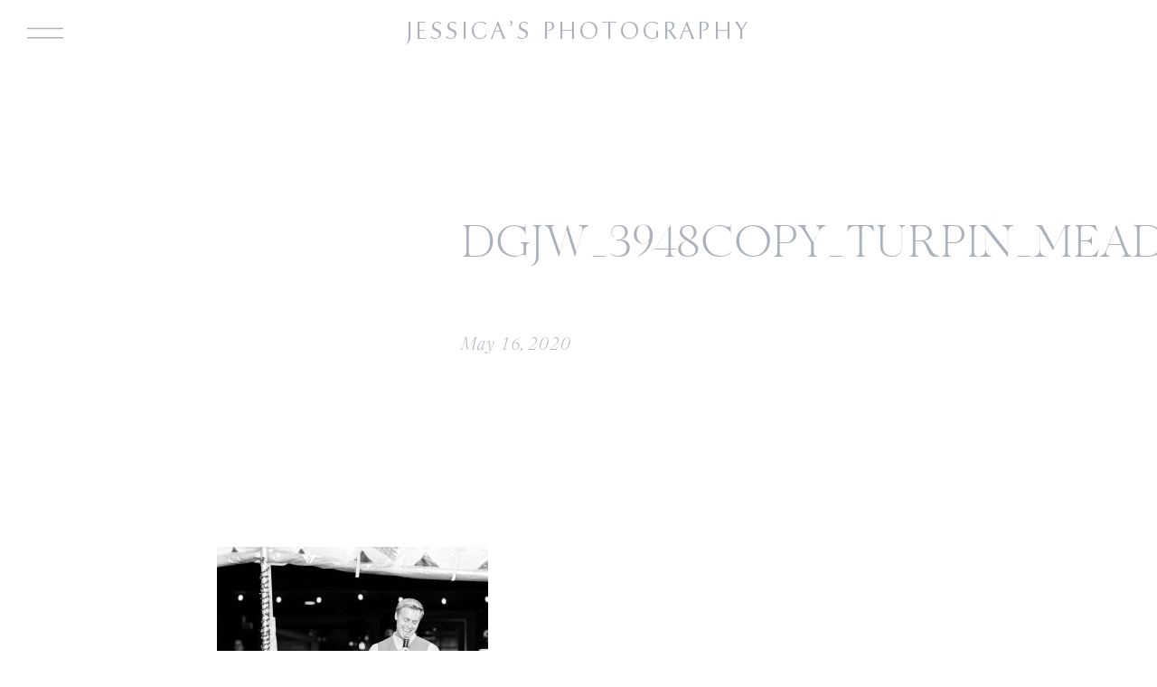

--- FILE ---
content_type: text/html; charset=UTF-8
request_url: https://jessicasphoto.com/turpin-meadows-jackson-hole-wedding-photographer/dgjw_3948copy_turpin_meadows_wedding_jackson_hole_wedding_photographer_jessicas_photography/
body_size: 17568
content:
<!DOCTYPE html>
<html lang="en-US" class="d">
<head>
<link rel="stylesheet" type="text/css" href="//lib.showit.co/engine/2.3.1/showit.css" />
<meta name='robots' content='index, follow, max-image-preview:large, max-snippet:-1, max-video-preview:-1' />

	<!-- This site is optimized with the Yoast SEO Premium plugin v24.6 (Yoast SEO v26.2) - https://yoast.com/wordpress/plugins/seo/ -->
	<title>dgjw_3948copy_Turpin_Meadows_Wedding_Jackson_Hole_Wedding_Photographer_jessicas_photography | Jessica&#039;s Photography</title>
	<link rel="canonical" href="https://jessicasphoto.com/turpin-meadows-jackson-hole-wedding-photographer/dgjw_3948copy_turpin_meadows_wedding_jackson_hole_wedding_photographer_jessicas_photography/" />
	<meta property="og:locale" content="en_US" />
	<meta property="og:type" content="article" />
	<meta property="og:title" content="dgjw_3948copy_Turpin_Meadows_Wedding_Jackson_Hole_Wedding_Photographer_jessicas_photography | Jessica&#039;s Photography" />
	<meta property="og:url" content="https://jessicasphoto.com/turpin-meadows-jackson-hole-wedding-photographer/dgjw_3948copy_turpin_meadows_wedding_jackson_hole_wedding_photographer_jessicas_photography/" />
	<meta property="og:site_name" content="Jessica&#039;s Photography" />
	<meta property="article:publisher" content="https://www.facebook.com/jessicaparkerphotography" />
	<meta property="og:image" content="https://jessicasphoto.com/turpin-meadows-jackson-hole-wedding-photographer/dgjw_3948copy_turpin_meadows_wedding_jackson_hole_wedding_photographer_jessicas_photography" />
	<meta property="og:image:width" content="2000" />
	<meta property="og:image:height" content="1333" />
	<meta property="og:image:type" content="image/jpeg" />
	<script type="application/ld+json" class="yoast-schema-graph">{"@context":"https://schema.org","@graph":[{"@type":"WebPage","@id":"https://jessicasphoto.com/turpin-meadows-jackson-hole-wedding-photographer/dgjw_3948copy_turpin_meadows_wedding_jackson_hole_wedding_photographer_jessicas_photography/","url":"https://jessicasphoto.com/turpin-meadows-jackson-hole-wedding-photographer/dgjw_3948copy_turpin_meadows_wedding_jackson_hole_wedding_photographer_jessicas_photography/","name":"dgjw_3948copy_Turpin_Meadows_Wedding_Jackson_Hole_Wedding_Photographer_jessicas_photography | Jessica&#039;s Photography","isPartOf":{"@id":"https://jessicasphoto.com/#website"},"primaryImageOfPage":{"@id":"https://jessicasphoto.com/turpin-meadows-jackson-hole-wedding-photographer/dgjw_3948copy_turpin_meadows_wedding_jackson_hole_wedding_photographer_jessicas_photography/#primaryimage"},"image":{"@id":"https://jessicasphoto.com/turpin-meadows-jackson-hole-wedding-photographer/dgjw_3948copy_turpin_meadows_wedding_jackson_hole_wedding_photographer_jessicas_photography/#primaryimage"},"thumbnailUrl":"https://jessicasphoto.com/wp-content/uploads/2020/02/dgjw_3948copy_Turpin_Meadows_Wedding_Jackson_Hole_Wedding_Photographer_jessicas_photography.jpg","datePublished":"2020-05-16T23:41:56+00:00","breadcrumb":{"@id":"https://jessicasphoto.com/turpin-meadows-jackson-hole-wedding-photographer/dgjw_3948copy_turpin_meadows_wedding_jackson_hole_wedding_photographer_jessicas_photography/#breadcrumb"},"inLanguage":"en-US","potentialAction":[{"@type":"ReadAction","target":["https://jessicasphoto.com/turpin-meadows-jackson-hole-wedding-photographer/dgjw_3948copy_turpin_meadows_wedding_jackson_hole_wedding_photographer_jessicas_photography/"]}]},{"@type":"ImageObject","inLanguage":"en-US","@id":"https://jessicasphoto.com/turpin-meadows-jackson-hole-wedding-photographer/dgjw_3948copy_turpin_meadows_wedding_jackson_hole_wedding_photographer_jessicas_photography/#primaryimage","url":"https://jessicasphoto.com/wp-content/uploads/2020/02/dgjw_3948copy_Turpin_Meadows_Wedding_Jackson_Hole_Wedding_Photographer_jessicas_photography.jpg","contentUrl":"https://jessicasphoto.com/wp-content/uploads/2020/02/dgjw_3948copy_Turpin_Meadows_Wedding_Jackson_Hole_Wedding_Photographer_jessicas_photography.jpg","width":2000,"height":1333},{"@type":"BreadcrumbList","@id":"https://jessicasphoto.com/turpin-meadows-jackson-hole-wedding-photographer/dgjw_3948copy_turpin_meadows_wedding_jackson_hole_wedding_photographer_jessicas_photography/#breadcrumb","itemListElement":[{"@type":"ListItem","position":1,"name":"Home","item":"https://jessicasphoto.com/"},{"@type":"ListItem","position":2,"name":"Turpin Meadows Wedding | Jackson Hole Wedding Photographer","item":"https://jessicasphoto.com/turpin-meadows-jackson-hole-wedding-photographer/"},{"@type":"ListItem","position":3,"name":"dgjw_3948copy_Turpin_Meadows_Wedding_Jackson_Hole_Wedding_Photographer_jessicas_photography"}]},{"@type":"WebSite","@id":"https://jessicasphoto.com/#website","url":"https://jessicasphoto.com/","name":"Jessica's Photography","description":"","publisher":{"@id":"https://jessicasphoto.com/#organization"},"potentialAction":[{"@type":"SearchAction","target":{"@type":"EntryPoint","urlTemplate":"https://jessicasphoto.com/?s={search_term_string}"},"query-input":{"@type":"PropertyValueSpecification","valueRequired":true,"valueName":"search_term_string"}}],"inLanguage":"en-US"},{"@type":"Organization","@id":"https://jessicasphoto.com/#organization","name":"Jessica's Photography","url":"https://jessicasphoto.com/","logo":{"@type":"ImageObject","inLanguage":"en-US","@id":"https://jessicasphoto.com/#/schema/logo/image/","url":"https://jessicasphoto.com/wp-content/uploads/2015/10/JessicaLogo2.png","contentUrl":"https://jessicasphoto.com/wp-content/uploads/2015/10/JessicaLogo2.png","width":720,"height":400,"caption":"Jessica's Photography"},"image":{"@id":"https://jessicasphoto.com/#/schema/logo/image/"},"sameAs":["https://www.facebook.com/jessicaparkerphotography","https://www.instagram.com/jessicas.photography/","https://www.pinterest.com/jessicasphotography/"]}]}</script>
	<!-- / Yoast SEO Premium plugin. -->


<link rel="alternate" type="application/rss+xml" title="Jessica&#039;s Photography &raquo; Feed" href="https://jessicasphoto.com/feed/" />
<link rel="alternate" type="application/rss+xml" title="Jessica&#039;s Photography &raquo; Comments Feed" href="https://jessicasphoto.com/comments/feed/" />
<script type="text/javascript" id="wpp-js" src="https://jessicasphoto.com/wp-content/plugins/wordpress-popular-posts/assets/js/wpp.min.js?ver=7.3.6" data-sampling="0" data-sampling-rate="100" data-api-url="https://jessicasphoto.com/wp-json/wordpress-popular-posts" data-post-id="10389" data-token="c8558ce1e7" data-lang="0" data-debug="0"></script>
<script type="text/javascript">
/* <![CDATA[ */
window._wpemojiSettings = {"baseUrl":"https:\/\/s.w.org\/images\/core\/emoji\/16.0.1\/72x72\/","ext":".png","svgUrl":"https:\/\/s.w.org\/images\/core\/emoji\/16.0.1\/svg\/","svgExt":".svg","source":{"concatemoji":"https:\/\/jessicasphoto.com\/wp-includes\/js\/wp-emoji-release.min.js?ver=6.8.3"}};
/*! This file is auto-generated */
!function(s,n){var o,i,e;function c(e){try{var t={supportTests:e,timestamp:(new Date).valueOf()};sessionStorage.setItem(o,JSON.stringify(t))}catch(e){}}function p(e,t,n){e.clearRect(0,0,e.canvas.width,e.canvas.height),e.fillText(t,0,0);var t=new Uint32Array(e.getImageData(0,0,e.canvas.width,e.canvas.height).data),a=(e.clearRect(0,0,e.canvas.width,e.canvas.height),e.fillText(n,0,0),new Uint32Array(e.getImageData(0,0,e.canvas.width,e.canvas.height).data));return t.every(function(e,t){return e===a[t]})}function u(e,t){e.clearRect(0,0,e.canvas.width,e.canvas.height),e.fillText(t,0,0);for(var n=e.getImageData(16,16,1,1),a=0;a<n.data.length;a++)if(0!==n.data[a])return!1;return!0}function f(e,t,n,a){switch(t){case"flag":return n(e,"\ud83c\udff3\ufe0f\u200d\u26a7\ufe0f","\ud83c\udff3\ufe0f\u200b\u26a7\ufe0f")?!1:!n(e,"\ud83c\udde8\ud83c\uddf6","\ud83c\udde8\u200b\ud83c\uddf6")&&!n(e,"\ud83c\udff4\udb40\udc67\udb40\udc62\udb40\udc65\udb40\udc6e\udb40\udc67\udb40\udc7f","\ud83c\udff4\u200b\udb40\udc67\u200b\udb40\udc62\u200b\udb40\udc65\u200b\udb40\udc6e\u200b\udb40\udc67\u200b\udb40\udc7f");case"emoji":return!a(e,"\ud83e\udedf")}return!1}function g(e,t,n,a){var r="undefined"!=typeof WorkerGlobalScope&&self instanceof WorkerGlobalScope?new OffscreenCanvas(300,150):s.createElement("canvas"),o=r.getContext("2d",{willReadFrequently:!0}),i=(o.textBaseline="top",o.font="600 32px Arial",{});return e.forEach(function(e){i[e]=t(o,e,n,a)}),i}function t(e){var t=s.createElement("script");t.src=e,t.defer=!0,s.head.appendChild(t)}"undefined"!=typeof Promise&&(o="wpEmojiSettingsSupports",i=["flag","emoji"],n.supports={everything:!0,everythingExceptFlag:!0},e=new Promise(function(e){s.addEventListener("DOMContentLoaded",e,{once:!0})}),new Promise(function(t){var n=function(){try{var e=JSON.parse(sessionStorage.getItem(o));if("object"==typeof e&&"number"==typeof e.timestamp&&(new Date).valueOf()<e.timestamp+604800&&"object"==typeof e.supportTests)return e.supportTests}catch(e){}return null}();if(!n){if("undefined"!=typeof Worker&&"undefined"!=typeof OffscreenCanvas&&"undefined"!=typeof URL&&URL.createObjectURL&&"undefined"!=typeof Blob)try{var e="postMessage("+g.toString()+"("+[JSON.stringify(i),f.toString(),p.toString(),u.toString()].join(",")+"));",a=new Blob([e],{type:"text/javascript"}),r=new Worker(URL.createObjectURL(a),{name:"wpTestEmojiSupports"});return void(r.onmessage=function(e){c(n=e.data),r.terminate(),t(n)})}catch(e){}c(n=g(i,f,p,u))}t(n)}).then(function(e){for(var t in e)n.supports[t]=e[t],n.supports.everything=n.supports.everything&&n.supports[t],"flag"!==t&&(n.supports.everythingExceptFlag=n.supports.everythingExceptFlag&&n.supports[t]);n.supports.everythingExceptFlag=n.supports.everythingExceptFlag&&!n.supports.flag,n.DOMReady=!1,n.readyCallback=function(){n.DOMReady=!0}}).then(function(){return e}).then(function(){var e;n.supports.everything||(n.readyCallback(),(e=n.source||{}).concatemoji?t(e.concatemoji):e.wpemoji&&e.twemoji&&(t(e.twemoji),t(e.wpemoji)))}))}((window,document),window._wpemojiSettings);
/* ]]> */
</script>
<style id='wp-emoji-styles-inline-css' type='text/css'>

	img.wp-smiley, img.emoji {
		display: inline !important;
		border: none !important;
		box-shadow: none !important;
		height: 1em !important;
		width: 1em !important;
		margin: 0 0.07em !important;
		vertical-align: -0.1em !important;
		background: none !important;
		padding: 0 !important;
	}
</style>
<link rel='stylesheet' id='wp-block-library-css' href='https://jessicasphoto.com/wp-includes/css/dist/block-library/style.min.css?ver=6.8.3' type='text/css' media='all' />
<style id='classic-theme-styles-inline-css' type='text/css'>
/*! This file is auto-generated */
.wp-block-button__link{color:#fff;background-color:#32373c;border-radius:9999px;box-shadow:none;text-decoration:none;padding:calc(.667em + 2px) calc(1.333em + 2px);font-size:1.125em}.wp-block-file__button{background:#32373c;color:#fff;text-decoration:none}
</style>
<style id='global-styles-inline-css' type='text/css'>
:root{--wp--preset--aspect-ratio--square: 1;--wp--preset--aspect-ratio--4-3: 4/3;--wp--preset--aspect-ratio--3-4: 3/4;--wp--preset--aspect-ratio--3-2: 3/2;--wp--preset--aspect-ratio--2-3: 2/3;--wp--preset--aspect-ratio--16-9: 16/9;--wp--preset--aspect-ratio--9-16: 9/16;--wp--preset--color--black: #000000;--wp--preset--color--cyan-bluish-gray: #abb8c3;--wp--preset--color--white: #ffffff;--wp--preset--color--pale-pink: #f78da7;--wp--preset--color--vivid-red: #cf2e2e;--wp--preset--color--luminous-vivid-orange: #ff6900;--wp--preset--color--luminous-vivid-amber: #fcb900;--wp--preset--color--light-green-cyan: #7bdcb5;--wp--preset--color--vivid-green-cyan: #00d084;--wp--preset--color--pale-cyan-blue: #8ed1fc;--wp--preset--color--vivid-cyan-blue: #0693e3;--wp--preset--color--vivid-purple: #9b51e0;--wp--preset--gradient--vivid-cyan-blue-to-vivid-purple: linear-gradient(135deg,rgba(6,147,227,1) 0%,rgb(155,81,224) 100%);--wp--preset--gradient--light-green-cyan-to-vivid-green-cyan: linear-gradient(135deg,rgb(122,220,180) 0%,rgb(0,208,130) 100%);--wp--preset--gradient--luminous-vivid-amber-to-luminous-vivid-orange: linear-gradient(135deg,rgba(252,185,0,1) 0%,rgba(255,105,0,1) 100%);--wp--preset--gradient--luminous-vivid-orange-to-vivid-red: linear-gradient(135deg,rgba(255,105,0,1) 0%,rgb(207,46,46) 100%);--wp--preset--gradient--very-light-gray-to-cyan-bluish-gray: linear-gradient(135deg,rgb(238,238,238) 0%,rgb(169,184,195) 100%);--wp--preset--gradient--cool-to-warm-spectrum: linear-gradient(135deg,rgb(74,234,220) 0%,rgb(151,120,209) 20%,rgb(207,42,186) 40%,rgb(238,44,130) 60%,rgb(251,105,98) 80%,rgb(254,248,76) 100%);--wp--preset--gradient--blush-light-purple: linear-gradient(135deg,rgb(255,206,236) 0%,rgb(152,150,240) 100%);--wp--preset--gradient--blush-bordeaux: linear-gradient(135deg,rgb(254,205,165) 0%,rgb(254,45,45) 50%,rgb(107,0,62) 100%);--wp--preset--gradient--luminous-dusk: linear-gradient(135deg,rgb(255,203,112) 0%,rgb(199,81,192) 50%,rgb(65,88,208) 100%);--wp--preset--gradient--pale-ocean: linear-gradient(135deg,rgb(255,245,203) 0%,rgb(182,227,212) 50%,rgb(51,167,181) 100%);--wp--preset--gradient--electric-grass: linear-gradient(135deg,rgb(202,248,128) 0%,rgb(113,206,126) 100%);--wp--preset--gradient--midnight: linear-gradient(135deg,rgb(2,3,129) 0%,rgb(40,116,252) 100%);--wp--preset--font-size--small: 13px;--wp--preset--font-size--medium: 20px;--wp--preset--font-size--large: 36px;--wp--preset--font-size--x-large: 42px;--wp--preset--spacing--20: 0.44rem;--wp--preset--spacing--30: 0.67rem;--wp--preset--spacing--40: 1rem;--wp--preset--spacing--50: 1.5rem;--wp--preset--spacing--60: 2.25rem;--wp--preset--spacing--70: 3.38rem;--wp--preset--spacing--80: 5.06rem;--wp--preset--shadow--natural: 6px 6px 9px rgba(0, 0, 0, 0.2);--wp--preset--shadow--deep: 12px 12px 50px rgba(0, 0, 0, 0.4);--wp--preset--shadow--sharp: 6px 6px 0px rgba(0, 0, 0, 0.2);--wp--preset--shadow--outlined: 6px 6px 0px -3px rgba(255, 255, 255, 1), 6px 6px rgba(0, 0, 0, 1);--wp--preset--shadow--crisp: 6px 6px 0px rgba(0, 0, 0, 1);}:where(.is-layout-flex){gap: 0.5em;}:where(.is-layout-grid){gap: 0.5em;}body .is-layout-flex{display: flex;}.is-layout-flex{flex-wrap: wrap;align-items: center;}.is-layout-flex > :is(*, div){margin: 0;}body .is-layout-grid{display: grid;}.is-layout-grid > :is(*, div){margin: 0;}:where(.wp-block-columns.is-layout-flex){gap: 2em;}:where(.wp-block-columns.is-layout-grid){gap: 2em;}:where(.wp-block-post-template.is-layout-flex){gap: 1.25em;}:where(.wp-block-post-template.is-layout-grid){gap: 1.25em;}.has-black-color{color: var(--wp--preset--color--black) !important;}.has-cyan-bluish-gray-color{color: var(--wp--preset--color--cyan-bluish-gray) !important;}.has-white-color{color: var(--wp--preset--color--white) !important;}.has-pale-pink-color{color: var(--wp--preset--color--pale-pink) !important;}.has-vivid-red-color{color: var(--wp--preset--color--vivid-red) !important;}.has-luminous-vivid-orange-color{color: var(--wp--preset--color--luminous-vivid-orange) !important;}.has-luminous-vivid-amber-color{color: var(--wp--preset--color--luminous-vivid-amber) !important;}.has-light-green-cyan-color{color: var(--wp--preset--color--light-green-cyan) !important;}.has-vivid-green-cyan-color{color: var(--wp--preset--color--vivid-green-cyan) !important;}.has-pale-cyan-blue-color{color: var(--wp--preset--color--pale-cyan-blue) !important;}.has-vivid-cyan-blue-color{color: var(--wp--preset--color--vivid-cyan-blue) !important;}.has-vivid-purple-color{color: var(--wp--preset--color--vivid-purple) !important;}.has-black-background-color{background-color: var(--wp--preset--color--black) !important;}.has-cyan-bluish-gray-background-color{background-color: var(--wp--preset--color--cyan-bluish-gray) !important;}.has-white-background-color{background-color: var(--wp--preset--color--white) !important;}.has-pale-pink-background-color{background-color: var(--wp--preset--color--pale-pink) !important;}.has-vivid-red-background-color{background-color: var(--wp--preset--color--vivid-red) !important;}.has-luminous-vivid-orange-background-color{background-color: var(--wp--preset--color--luminous-vivid-orange) !important;}.has-luminous-vivid-amber-background-color{background-color: var(--wp--preset--color--luminous-vivid-amber) !important;}.has-light-green-cyan-background-color{background-color: var(--wp--preset--color--light-green-cyan) !important;}.has-vivid-green-cyan-background-color{background-color: var(--wp--preset--color--vivid-green-cyan) !important;}.has-pale-cyan-blue-background-color{background-color: var(--wp--preset--color--pale-cyan-blue) !important;}.has-vivid-cyan-blue-background-color{background-color: var(--wp--preset--color--vivid-cyan-blue) !important;}.has-vivid-purple-background-color{background-color: var(--wp--preset--color--vivid-purple) !important;}.has-black-border-color{border-color: var(--wp--preset--color--black) !important;}.has-cyan-bluish-gray-border-color{border-color: var(--wp--preset--color--cyan-bluish-gray) !important;}.has-white-border-color{border-color: var(--wp--preset--color--white) !important;}.has-pale-pink-border-color{border-color: var(--wp--preset--color--pale-pink) !important;}.has-vivid-red-border-color{border-color: var(--wp--preset--color--vivid-red) !important;}.has-luminous-vivid-orange-border-color{border-color: var(--wp--preset--color--luminous-vivid-orange) !important;}.has-luminous-vivid-amber-border-color{border-color: var(--wp--preset--color--luminous-vivid-amber) !important;}.has-light-green-cyan-border-color{border-color: var(--wp--preset--color--light-green-cyan) !important;}.has-vivid-green-cyan-border-color{border-color: var(--wp--preset--color--vivid-green-cyan) !important;}.has-pale-cyan-blue-border-color{border-color: var(--wp--preset--color--pale-cyan-blue) !important;}.has-vivid-cyan-blue-border-color{border-color: var(--wp--preset--color--vivid-cyan-blue) !important;}.has-vivid-purple-border-color{border-color: var(--wp--preset--color--vivid-purple) !important;}.has-vivid-cyan-blue-to-vivid-purple-gradient-background{background: var(--wp--preset--gradient--vivid-cyan-blue-to-vivid-purple) !important;}.has-light-green-cyan-to-vivid-green-cyan-gradient-background{background: var(--wp--preset--gradient--light-green-cyan-to-vivid-green-cyan) !important;}.has-luminous-vivid-amber-to-luminous-vivid-orange-gradient-background{background: var(--wp--preset--gradient--luminous-vivid-amber-to-luminous-vivid-orange) !important;}.has-luminous-vivid-orange-to-vivid-red-gradient-background{background: var(--wp--preset--gradient--luminous-vivid-orange-to-vivid-red) !important;}.has-very-light-gray-to-cyan-bluish-gray-gradient-background{background: var(--wp--preset--gradient--very-light-gray-to-cyan-bluish-gray) !important;}.has-cool-to-warm-spectrum-gradient-background{background: var(--wp--preset--gradient--cool-to-warm-spectrum) !important;}.has-blush-light-purple-gradient-background{background: var(--wp--preset--gradient--blush-light-purple) !important;}.has-blush-bordeaux-gradient-background{background: var(--wp--preset--gradient--blush-bordeaux) !important;}.has-luminous-dusk-gradient-background{background: var(--wp--preset--gradient--luminous-dusk) !important;}.has-pale-ocean-gradient-background{background: var(--wp--preset--gradient--pale-ocean) !important;}.has-electric-grass-gradient-background{background: var(--wp--preset--gradient--electric-grass) !important;}.has-midnight-gradient-background{background: var(--wp--preset--gradient--midnight) !important;}.has-small-font-size{font-size: var(--wp--preset--font-size--small) !important;}.has-medium-font-size{font-size: var(--wp--preset--font-size--medium) !important;}.has-large-font-size{font-size: var(--wp--preset--font-size--large) !important;}.has-x-large-font-size{font-size: var(--wp--preset--font-size--x-large) !important;}
:where(.wp-block-post-template.is-layout-flex){gap: 1.25em;}:where(.wp-block-post-template.is-layout-grid){gap: 1.25em;}
:where(.wp-block-columns.is-layout-flex){gap: 2em;}:where(.wp-block-columns.is-layout-grid){gap: 2em;}
:root :where(.wp-block-pullquote){font-size: 1.5em;line-height: 1.6;}
</style>
<link rel='stylesheet' id='contact-form-7-css' href='https://jessicasphoto.com/wp-content/plugins/contact-form-7/includes/css/styles.css?ver=6.1.3' type='text/css' media='all' />
<link rel='stylesheet' id='jpibfi-style-css' href='https://jessicasphoto.com/wp-content/plugins/jquery-pin-it-button-for-images/css/client.css?ver=3.0.6' type='text/css' media='all' />
<link rel='stylesheet' id='wc-gallery-style-css' href='https://jessicasphoto.com/wp-content/plugins/wc-gallery/includes/css/style.css?ver=1.67' type='text/css' media='all' />
<link rel='stylesheet' id='wc-gallery-popup-style-css' href='https://jessicasphoto.com/wp-content/plugins/wc-gallery/includes/css/magnific-popup.css?ver=1.1.0' type='text/css' media='all' />
<link rel='stylesheet' id='wc-gallery-flexslider-style-css' href='https://jessicasphoto.com/wp-content/plugins/wc-gallery/includes/vendors/flexslider/flexslider.css?ver=2.6.1' type='text/css' media='all' />
<link rel='stylesheet' id='wc-gallery-owlcarousel-style-css' href='https://jessicasphoto.com/wp-content/plugins/wc-gallery/includes/vendors/owlcarousel/assets/owl.carousel.css?ver=2.1.4' type='text/css' media='all' />
<link rel='stylesheet' id='wc-gallery-owlcarousel-theme-style-css' href='https://jessicasphoto.com/wp-content/plugins/wc-gallery/includes/vendors/owlcarousel/assets/owl.theme.default.css?ver=2.1.4' type='text/css' media='all' />
<link rel='stylesheet' id='wordpress-popular-posts-css-css' href='https://jessicasphoto.com/wp-content/plugins/wordpress-popular-posts/assets/css/wpp.css?ver=7.3.6' type='text/css' media='all' />
<link rel='stylesheet' id='simple-social-icons-font-css' href='https://jessicasphoto.com/wp-content/plugins/simple-social-icons/css/style.css?ver=3.0.2' type='text/css' media='all' />
<link rel='stylesheet' id='pub-style-css' href='https://jessicasphoto.com/wp-content/themes/showit/pubs/btoliyqpsuamrbr1fxdpea/20250523050911Sap8vjz/assets/pub.css?ver=1747976959' type='text/css' media='all' />
<script type="text/javascript" src="https://jessicasphoto.com/wp-includes/js/jquery/jquery.min.js?ver=3.7.1" id="jquery-core-js"></script>
<script type="text/javascript" id="jquery-core-js-after">
/* <![CDATA[ */
$ = jQuery;
/* ]]> */
</script>
<script type="text/javascript" src="https://jessicasphoto.com/wp-includes/js/jquery/jquery-migrate.min.js?ver=3.4.1" id="jquery-migrate-js"></script>
<script type="text/javascript" src="https://jessicasphoto.com/wp-content/themes/showit/pubs/btoliyqpsuamrbr1fxdpea/20250523050911Sap8vjz/assets/pub.js?ver=1747976959" id="pub-script-js"></script>
<link rel="https://api.w.org/" href="https://jessicasphoto.com/wp-json/" /><link rel="alternate" title="JSON" type="application/json" href="https://jessicasphoto.com/wp-json/wp/v2/media/10389" /><link rel="EditURI" type="application/rsd+xml" title="RSD" href="https://jessicasphoto.com/xmlrpc.php?rsd" />
<link rel='shortlink' href='https://jessicasphoto.com/?p=10389' />
<link rel="alternate" title="oEmbed (JSON)" type="application/json+oembed" href="https://jessicasphoto.com/wp-json/oembed/1.0/embed?url=https%3A%2F%2Fjessicasphoto.com%2Fturpin-meadows-jackson-hole-wedding-photographer%2Fdgjw_3948copy_turpin_meadows_wedding_jackson_hole_wedding_photographer_jessicas_photography%2F" />
<link rel="alternate" title="oEmbed (XML)" type="text/xml+oembed" href="https://jessicasphoto.com/wp-json/oembed/1.0/embed?url=https%3A%2F%2Fjessicasphoto.com%2Fturpin-meadows-jackson-hole-wedding-photographer%2Fdgjw_3948copy_turpin_meadows_wedding_jackson_hole_wedding_photographer_jessicas_photography%2F&#038;format=xml" />
<style type="text/css">
	a.pinit-button.custom span {
	background-image: url("https://jessicasphoto.com/wp-content/uploads/2018/01/pinit6.png");	}

	.pinit-hover {
		opacity: 0.8 !important;
		filter: alpha(opacity=80) !important;
	}
	a.pinit-button {
	border-bottom: 0 !important;
	box-shadow: none !important;
	margin-bottom: 0 !important;
}
a.pinit-button::after {
    display: none;
}</style>
		            <style id="wpp-loading-animation-styles">@-webkit-keyframes bgslide{from{background-position-x:0}to{background-position-x:-200%}}@keyframes bgslide{from{background-position-x:0}to{background-position-x:-200%}}.wpp-widget-block-placeholder,.wpp-shortcode-placeholder{margin:0 auto;width:60px;height:3px;background:#dd3737;background:linear-gradient(90deg,#dd3737 0%,#571313 10%,#dd3737 100%);background-size:200% auto;border-radius:3px;-webkit-animation:bgslide 1s infinite linear;animation:bgslide 1s infinite linear}</style>
            		<style type="text/css" id="wp-custom-css">
			@media (min-width: 768px) { /* Adjust breakpoint as needed */
  .slider {
    margin-bottom: 415px;
  }
}		</style>
		
<meta charset="UTF-8" />
<meta name="viewport" content="width=device-width, initial-scale=1" />
<link rel="icon" type="image/png" href="//static.showit.co/200/yA0LofGGT96bNEUMnqTvyA/249380/jessicasphotography_j-05.png" />
<link rel="preconnect" href="https://static.showit.co" />

<link rel="preconnect" href="https://fonts.googleapis.com">
<link rel="preconnect" href="https://fonts.gstatic.com" crossorigin>
<link href="https://fonts.googleapis.com/css?family=Raleway:regular" rel="stylesheet" type="text/css"/>
<style>
@font-face{font-family:Made Canvas Light;src:url('//static.showit.co/file/Df2vKcADR7WBqZ28fTIqRg/shared/made_canvas_light-webfont.woff');}
@font-face{font-family:Newsreader Display Extra Light Italic;src:url('//static.showit.co/file/SyKMgl_xR2CapU3DKmHhPg/shared/newsreaderdisplay-extralightitalic.woff');}
@font-face{font-family:Tenderness;src:url('//static.showit.co/file/gBVOZBtrQgGAq_DYHnL2_g/shared/tenderness.woff');}
@font-face{font-family:Commuter Sans Regular;src:url('//static.showit.co/file/rPeZ7ewcSIGvGMEl2ug6EQ/shared/commuterssans-regular.woff');}
@font-face{font-family:Newsreader Display Light Italic;src:url('//static.showit.co/file/xTAZmUnZRmex8pcXGARBKg/shared/newsreaderdisplay-lightitalic.woff');}
@font-face{font-family:Newsreader Display Light;src:url('//static.showit.co/file/1I7EOSAoTAKkjYfuAkGeCg/shared/newsreaderdisplay-light.woff');}
</style>
<script id="init_data" type="application/json">
{"mobile":{"w":320,"defaultTrIn":{"type":"fade","duration":1},"defaultTrOut":{"type":"fade","duration":1}},"desktop":{"w":1200,"defaultTrIn":{"type":"fade"},"defaultTrOut":{"type":"fade"},"bgFillType":"color","bgColor":"colors-7"},"sid":"btoliyqpsuamrbr1fxdpea","break":768,"assetURL":"//static.showit.co","contactFormId":"249380/391978","cfAction":"aHR0cHM6Ly9jbGllbnRzZXJ2aWNlLnNob3dpdC5jby9jb250YWN0Zm9ybQ==","sgAction":"aHR0cHM6Ly9jbGllbnRzZXJ2aWNlLnNob3dpdC5jby9zb2NpYWxncmlk","blockData":[{"slug":"open-menu","visible":"a","states":[],"d":{"h":735,"w":1200,"locking":{"side":"t"},"nature":"wH","trIn":{"type":"fade","duration":0.7},"trOut":{"type":"fade","duration":0.7},"stateTrIn":{"type":"page","duration":1.5},"stateTrOut":{"type":"page","duration":1.5},"bgFillType":"color","bgColor":"colors-6","bgMediaType":"image","tr":{"in":{"cl":"fadeIn","d":0.7,"dl":"0"},"out":{"cl":"fadeOut","d":0.7,"dl":"0"}}},"m":{"h":525,"w":320,"locking":{"side":"t"},"nature":"wH","trIn":{"type":"fade","duration":0.7},"trOut":{"type":"fade","duration":0.7},"stateTrIn":{"type":"page","duration":1.5},"stateTrOut":{"type":"page","duration":1.5},"bgFillType":"color","bgColor":"colors-6","bgMediaType":"image","tr":{"in":{"cl":"fadeIn","d":0.7,"dl":"0"},"out":{"cl":"fadeOut","d":0.7,"dl":"0"}}}},{"slug":"mobile-menu-closed","visible":"m","states":[],"d":{"h":400,"w":1200,"bgFillType":"color","bgColor":"#000000:0","bgMediaType":"none"},"m":{"h":42,"w":320,"locking":{"side":"st","scrollOffset":1},"bgFillType":"color","bgColor":"colors-7","bgMediaType":"none"}},{"slug":"desktop-menu","visible":"d","states":[],"d":{"h":1,"w":1200,"bgFillType":"color","bgColor":"colors-7","bgMediaType":"none"},"m":{"h":166,"w":320,"bgFillType":"color","bgColor":"#FFFFFF","bgMediaType":"none"}},{"slug":"post-title","visible":"a","states":[],"d":{"h":546,"w":1200,"nature":"dH","bgFillType":"color","bgColor":"colors-7","bgMediaType":"image","bgOpacity":20,"bgPos":"cm","bgScale":"cover","bgScroll":"p"},"m":{"h":440,"w":320,"nature":"dH","bgFillType":"color","bgColor":"colors-7","bgMediaType":"image","bgOpacity":25,"bgPos":"cm","bgScale":"cover","bgScroll":"p"}},{"slug":"post-content","visible":"a","states":[],"d":{"h":795,"w":1200,"nature":"dH","bgFillType":"color","bgColor":"colors-7","bgMediaType":"none"},"m":{"h":1027,"w":320,"nature":"dH","bgFillType":"color","bgColor":"colors-7","bgMediaType":"none"}},{"slug":"post-comments","visible":"a","states":[],"d":{"h":39,"w":1200,"bgFillType":"color","bgColor":"colors-7","bgMediaType":"none"},"m":{"h":60,"w":320,"bgFillType":"color","bgColor":"colors-7","bgMediaType":"none"}},{"slug":"pagination","visible":"a","states":[],"d":{"h":135,"w":1200,"bgFillType":"color","bgColor":"colors-6","bgMediaType":"none"},"m":{"h":241,"w":320,"bgFillType":"color","bgColor":"colors-7","bgMediaType":"none"}},{"slug":"padding","visible":"a","states":[],"d":{"h":84,"w":1200,"bgFillType":"color","bgColor":"colors-7","bgMediaType":"none"},"m":{"h":46,"w":320,"bgFillType":"color","bgColor":"colors-7","bgMediaType":"none"}},{"slug":"footer","visible":"a","states":[],"d":{"h":741,"w":1200,"bgFillType":"color","bgColor":"colors-3","bgMediaType":"none"},"m":{"h":761,"w":320,"bgFillType":"color","bgColor":"colors-6","bgMediaType":"none"}},{"slug":"site-credit","visible":"a","states":[],"d":{"h":35,"w":1200,"locking":{"side":"st"},"bgFillType":"color","bgColor":"colors-3","bgMediaType":"none"},"m":{"h":59,"w":320,"locking":{},"bgFillType":"color","bgColor":"colors-7","bgMediaType":"none"}},{"slug":"slide-out-menu","visible":"d","states":[],"d":{"h":49,"w":1200,"locking":{"side":"t"},"bgFillType":"color","bgColor":"#000000:0","bgMediaType":"none"},"m":{"h":166,"w":320,"bgFillType":"color","bgColor":"#FFFFFF","bgMediaType":"none"}}],"elementData":[{"type":"graphic","visible":"d","id":"open-menu_0","blockId":"open-menu","m":{"x":233,"y":416,"w":93,"h":140,"a":0},"d":{"x":600,"y":1,"w":600,"h":734,"a":0,"gs":{"t":"cover","s":20},"lockH":"rs","lockV":"s"},"c":{"key":"4UrfnSwrRWiDoap5hTcsew/249380/grand-teton-national-park_elopement_photographer-1.jpg","aspect_ratio":1.33333}},{"type":"text","visible":"a","id":"open-menu_1","blockId":"open-menu","m":{"x":63,"y":63,"w":193,"h":34,"a":0},"d":{"x":208,"y":142,"w":176,"h":38,"a":0,"lockH":"l"}},{"type":"text","visible":"a","id":"open-menu_2","blockId":"open-menu","m":{"x":96,"y":101,"w":128,"h":34,"a":0},"d":{"x":208,"y":191,"w":177,"h":38,"a":0,"lockH":"l"}},{"type":"text","visible":"a","id":"open-menu_3","blockId":"open-menu","m":{"x":29,"y":138,"w":261,"h":34,"a":0},"d":{"x":155,"y":242,"w":283,"h":38,"a":0,"lockH":"l"}},{"type":"text","visible":"a","id":"open-menu_4","blockId":"open-menu","m":{"x":30,"y":176,"w":260,"h":34,"a":0},"d":{"x":189,"y":290,"w":214,"h":38,"a":0,"lockH":"l"}},{"type":"text","visible":"a","id":"open-menu_5","blockId":"open-menu","m":{"x":61,"y":214,"w":197,"h":34,"a":0},"d":{"x":148,"y":343,"w":296,"h":38,"a":0,"lockH":"l"}},{"type":"text","visible":"a","id":"open-menu_6","blockId":"open-menu","m":{"x":96,"y":252,"w":128,"h":34,"a":0},"d":{"x":196,"y":391,"w":200,"h":38,"a":0,"lockH":"l"}},{"type":"text","visible":"a","id":"open-menu_7","blockId":"open-menu","m":{"x":74,"y":289,"w":172,"h":34,"a":0},"d":{"x":177,"y":441,"w":239,"h":38,"a":0,"lockH":"l"}},{"type":"simple","visible":"a","id":"open-menu_8","blockId":"open-menu","m":{"x":93,"y":450,"w":40,"h":40,"a":0},"d":{"x":226,"y":600,"w":34,"h":34,"a":0,"lockH":"l"}},{"type":"simple","visible":"a","id":"open-menu_9","blockId":"open-menu","m":{"x":140,"y":449,"w":40,"h":40,"a":0},"d":{"x":269,"y":599,"w":34,"h":34,"a":0,"lockH":"l"}},{"type":"simple","visible":"a","id":"open-menu_10","blockId":"open-menu","m":{"x":190,"y":447,"w":40,"h":40,"a":0},"d":{"x":310,"y":600,"w":34,"h":34,"a":0,"lockH":"l"}},{"type":"icon","visible":"a","id":"open-menu_11","blockId":"open-menu","m":{"x":104,"y":461,"w":20,"h":19,"a":0},"d":{"x":234,"y":608,"w":19,"h":16,"a":0,"lockH":"l"}},{"type":"icon","visible":"a","id":"open-menu_12","blockId":"open-menu","m":{"x":198,"y":457,"w":25,"h":21,"a":0},"d":{"x":277,"y":609,"w":19,"h":16,"a":0,"lockH":"l"}},{"type":"icon","visible":"a","id":"open-menu_13","blockId":"open-menu","m":{"x":141,"y":459,"w":39,"h":21,"a":0},"d":{"x":317,"y":609,"w":19,"h":16,"a":0,"lockH":"l"}},{"type":"icon","visible":"a","id":"open-menu_14","blockId":"open-menu","m":{"x":288,"y":8,"w":26,"h":29,"a":0,"lockV":"t"},"d":{"x":17,"y":13,"w":44,"h":55,"a":0,"lockH":"l","lockV":"t"},"pc":[{"type":"hide","block":"open-menu"}]},{"type":"text","visible":"a","id":"open-menu_15","blockId":"open-menu","m":{"x":45,"y":8,"w":231,"h":22,"a":0,"lockV":"t"},"d":{"x":381,"y":20,"w":438,"h":49,"a":0,"lockV":"t"}},{"type":"simple","visible":"m","id":"open-menu_16","blockId":"open-menu","m":{"x":66,"y":380,"w":188,"h":44,"a":0},"d":{"x":360,"y":0,"w":480,"h":0,"a":0}},{"type":"icon","visible":"m","id":"open-menu_17","blockId":"open-menu","m":{"x":192,"y":377,"w":50,"h":50,"a":0},"d":{"x":1123,"y":15,"w":56,"h":59,"a":0,"lockH":"r"},"pc":[{"type":"hide","block":"open-menu"}]},{"type":"text","visible":"m","id":"open-menu_18","blockId":"open-menu","m":{"x":84,"y":394,"w":60,"h":17,"a":0},"d":{"x":266,"y":551,"w":42,"h":18,"a":0},"pc":[{"type":"hide","block":"open-menu"}]},{"type":"text","visible":"a","id":"open-menu_19","blockId":"open-menu","m":{"x":31,"y":323,"w":260,"h":34,"a":0},"d":{"x":189,"y":488,"w":214,"h":38,"a":0,"lockH":"l"}},{"type":"icon","visible":"a","id":"mobile-menu-closed_0","blockId":"mobile-menu-closed","m":{"x":276,"y":7,"w":30,"h":28,"a":0},"d":{"x":550,"y":150,"w":100,"h":100,"a":0},"pc":[{"type":"show","block":"open-menu"}]},{"type":"text","visible":"a","id":"mobile-menu-closed_1","blockId":"mobile-menu-closed","m":{"x":36,"y":10,"w":249,"h":22,"a":0},"d":{"x":381,"y":126,"w":438,"h":49,"a":0}},{"type":"text","visible":"d","id":"desktop-menu_0","blockId":"desktop-menu","m":{"x":37.494,"y":83.278,"w":245.013,"h":26.009,"a":0},"d":{"x":349,"y":15,"w":503,"h":49,"a":0}},{"type":"icon","visible":"a","id":"desktop-menu_1","blockId":"desktop-menu","m":{"x":135,"y":58,"w":50,"h":50,"a":0},"d":{"x":24,"y":9,"w":52,"h":55,"a":0,"lockH":"l"},"pc":[{"type":"show","block":"open-menu"}]},{"type":"text","visible":"a","id":"post-title_0","blockId":"post-title","m":{"x":29,"y":308,"w":263,"h":24,"a":0},"d":{"x":470,"y":197,"w":263,"h":24,"a":0}},{"type":"text","visible":"a","id":"post-title_1","blockId":"post-title","m":{"x":20,"y":343,"w":281,"h":32,"a":0},"d":{"x":470,"y":244,"w":511,"h":99,"a":0}},{"type":"text","visible":"a","id":"post-title_2","blockId":"post-title","m":{"x":36,"y":399,"w":249,"h":23,"a":0,"lockV":"b"},"d":{"x":470,"y":371,"w":249,"h":23,"a":0,"lockV":"b"}},{"type":"graphic","visible":"a","id":"post-title_3","blockId":"post-title","m":{"x":55,"y":53,"w":210,"h":210,"a":0},"d":{"x":219,"y":172,"w":190,"h":255,"a":0,"lockV":"bs"},"c":{"key":"lKNFDtRzSei97R12S9zXDw/shared/magiscottprewedding_lfp194.jpg","aspect_ratio":0.74355}},{"type":"text","visible":"a","id":"post-content_0","blockId":"post-content","m":{"x":25,"y":21,"w":270,"h":996,"a":0},"d":{"x":200,"y":58,"w":800,"h":648,"a":0}},{"type":"line","visible":"a","id":"post-comments_0","blockId":"post-comments","m":{"x":23,"y":30,"w":275,"a":0},"d":{"x":200,"y":23,"w":800,"h":1,"a":0,"trIn":{"cl":"fadeIn","d":"0.5","dl":"0"}}},{"type":"text","visible":"a","id":"pagination_0","blockId":"pagination","m":{"x":34,"y":30,"w":253,"h":27,"a":0},"d":{"x":65,"y":59,"w":369,"h":19,"a":0,"lockH":"l"}},{"type":"text","visible":"a","id":"pagination_1","blockId":"pagination","m":{"x":34,"y":83,"w":253,"h":27,"a":0},"d":{"x":738,"y":59,"w":398,"h":17,"a":0,"lockH":"r"}},{"type":"text","visible":"a","id":"pagination_2","blockId":"pagination","m":{"x":76,"y":140,"w":169,"h":56,"a":0},"d":{"x":513,"y":41,"w":175,"h":57,"a":0}},{"type":"social","visible":"a","id":"footer_0","blockId":"footer","m":{"x":8,"y":276,"w":305,"h":261,"a":0},"d":{"x":33,"y":201,"w":1139,"h":221,"a":0,"lockH":"s"}},{"type":"text","visible":"a","id":"footer_1","blockId":"footer","m":{"x":35,"y":41,"w":267,"h":103,"a":0},"d":{"x":85,"y":99,"w":434,"h":47,"a":0,"lockH":"l"}},{"type":"text","visible":"a","id":"footer_2","blockId":"footer","m":{"x":36,"y":95,"w":57,"h":17,"a":0},"d":{"x":85,"y":488,"w":114,"h":18,"a":0,"lockH":"l"}},{"type":"text","visible":"a","id":"footer_3","blockId":"footer","m":{"x":36,"y":119,"w":82,"h":17,"a":0},"d":{"x":85,"y":511,"w":114,"h":18,"a":0,"lockH":"l"}},{"type":"text","visible":"a","id":"footer_4","blockId":"footer","m":{"x":36,"y":144,"w":87,"h":17,"a":0},"d":{"x":85,"y":534,"w":114,"h":18,"a":0,"lockH":"l"}},{"type":"text","visible":"a","id":"footer_5","blockId":"footer","m":{"x":36,"y":168,"w":106,"h":17,"a":0},"d":{"x":85,"y":557,"w":114,"h":18,"a":0,"lockH":"l"}},{"type":"text","visible":"a","id":"footer_7","blockId":"footer","m":{"x":135,"y":119,"w":91,"h":17,"a":0},"d":{"x":226,"y":488,"w":114,"h":18,"a":0,"lockH":"l"}},{"type":"text","visible":"a","id":"footer_8","blockId":"footer","m":{"x":135,"y":144,"w":74,"h":17,"a":0},"d":{"x":226,"y":511,"w":114,"h":18,"a":0,"lockH":"l"}},{"type":"text","visible":"a","id":"footer_9","blockId":"footer","m":{"x":135,"y":168,"w":77,"h":17,"a":0},"d":{"x":226,"y":534,"w":114,"h":18,"a":0,"lockH":"l"}},{"type":"text","visible":"a","id":"footer_10","blockId":"footer","m":{"x":36,"y":252,"w":130,"h":19,"a":0},"d":{"x":809,"y":569,"w":170,"h":17,"a":0,"lockH":"r"}},{"type":"simple","visible":"a","id":"footer_11","blockId":"footer","m":{"x":128,"y":210,"w":36,"h":36,"a":0},"d":{"x":1084,"y":559,"w":31,"h":31,"a":0,"lockH":"r"}},{"type":"simple","visible":"a","id":"footer_12","blockId":"footer","m":{"x":81,"y":210,"w":36,"h":36,"a":0},"d":{"x":1047,"y":559,"w":31,"h":31,"a":0,"lockH":"r"}},{"type":"simple","visible":"a","id":"footer_13","blockId":"footer","m":{"x":34,"y":210,"w":36,"h":36,"a":0},"d":{"x":1010,"y":559,"w":31,"h":31,"a":0,"lockH":"r"}},{"type":"icon","visible":"a","id":"footer_14","blockId":"footer","m":{"x":44,"y":219,"w":16,"h":18,"a":0},"d":{"x":1018,"y":568,"w":14,"h":14,"a":0,"lockH":"r"}},{"type":"icon","visible":"a","id":"footer_15","blockId":"footer","m":{"x":92,"y":221,"w":14,"h":14,"a":0},"d":{"x":1056,"y":569,"w":12,"h":12,"a":0,"lockH":"r"}},{"type":"icon","visible":"a","id":"footer_16","blockId":"footer","m":{"x":136,"y":220,"w":18,"h":16,"a":0},"d":{"x":1093,"y":568,"w":14,"h":14,"a":0,"lockH":"r"}},{"type":"text","visible":"a","id":"footer_17","blockId":"footer","m":{"x":29,"y":557,"w":203,"h":35,"a":0},"d":{"x":894,"y":492,"w":219,"h":49,"a":0,"lockH":"r"}},{"type":"graphic","visible":"a","id":"footer_18","blockId":"footer","m":{"x":73,"y":625,"w":175,"h":58,"a":0},"d":{"x":452,"y":619,"w":297,"h":98,"a":0},"c":{"key":"9RAEgC3xS4uhTfwm5sFKLA/249380/jessicasphotography_logo1-03.png","aspect_ratio":3}},{"type":"text","visible":"a","id":"site-credit_0","blockId":"site-credit","m":{"x":193,"y":20,"w":110,"h":17,"a":0},"d":{"x":1050,"y":11,"w":125,"h":18,"a":0,"lockH":"r"}},{"type":"text","visible":"d","id":"site-credit_1","blockId":"site-credit","m":{"x":218,"y":151,"w":30,"h":17,"a":0},"d":{"x":1175,"y":11,"w":16,"h":18,"a":0,"lockH":"r"}},{"type":"text","visible":"a","id":"site-credit_2","blockId":"site-credit","m":{"x":172,"y":22,"w":19,"h":17,"a":0},"d":{"x":1034,"y":11,"w":16,"h":18,"a":0,"lockH":"r"}},{"type":"icon","visible":"a","id":"slide-out-menu_0","blockId":"slide-out-menu","m":{"x":135,"y":58,"w":50,"h":50,"a":0},"d":{"x":24,"y":9,"w":52,"h":55,"a":0,"lockH":"l"},"pc":[{"type":"show","block":"open-menu"}]}]}
</script>
<link
rel="stylesheet"
type="text/css"
href="https://cdnjs.cloudflare.com/ajax/libs/animate.css/3.4.0/animate.min.css"
/>


<script src="//lib.showit.co/engine/2.3.1/showit-lib.min.js"></script>
<script src="//lib.showit.co/engine/2.3.1/showit.min.js"></script>
<script>

function initPage(){

}
</script>

<style id="si-page-css">
html.m {background-color:rgba(255,255,255,1);}
html.d {background-color:rgba(255,255,255,1);}
.d .st-d-title,.d .se-wpt h1 {color:rgba(171,178,187,1);text-transform:uppercase;line-height:1.2;letter-spacing:0em;font-size:64px;text-align:center;font-family:'Made Canvas Light';font-weight:400;font-style:normal;}
.d .se-wpt h1 {margin-bottom:30px;}
.d .st-d-title.se-rc a {color:rgba(171,178,187,1);}
.d .st-d-title.se-rc a:hover {text-decoration:underline;color:rgba(171,178,187,1);opacity:0.8;}
.m .st-m-title,.m .se-wpt h1 {color:rgba(171,178,187,1);text-transform:uppercase;line-height:1.2;letter-spacing:0em;font-size:45px;text-align:center;font-family:'Made Canvas Light';font-weight:400;font-style:normal;}
.m .se-wpt h1 {margin-bottom:20px;}
.m .st-m-title.se-rc a {color:rgba(171,178,187,1);}
.m .st-m-title.se-rc a:hover {text-decoration:underline;color:rgba(171,178,187,1);opacity:0.8;}
.d .st-d-heading,.d .se-wpt h2 {color:rgba(171,178,187,1);line-height:1.2;letter-spacing:0em;font-size:40px;text-align:center;font-family:'Newsreader Display Light';font-weight:400;font-style:normal;}
.d .se-wpt h2 {margin-bottom:24px;}
.d .st-d-heading.se-rc a {color:rgba(171,178,187,1);}
.d .st-d-heading.se-rc a:hover {text-decoration:underline;color:rgba(171,178,187,1);opacity:0.8;}
.m .st-m-heading,.m .se-wpt h2 {color:rgba(171,178,187,1);line-height:1.2;letter-spacing:0em;font-size:34px;text-align:center;font-family:'Newsreader Display Light';font-weight:400;font-style:normal;}
.m .se-wpt h2 {margin-bottom:20px;}
.m .st-m-heading.se-rc a {color:rgba(171,178,187,1);}
.m .st-m-heading.se-rc a:hover {text-decoration:underline;color:rgba(171,178,187,1);opacity:0.8;}
.d .st-d-subheading,.d .se-wpt h3 {color:rgba(171,178,187,1);text-transform:uppercase;line-height:1.5;letter-spacing:0.1em;font-size:14px;text-align:center;font-family:'Commuter Sans Regular';font-weight:400;font-style:normal;}
.d .se-wpt h3 {margin-bottom:18px;}
.d .st-d-subheading.se-rc a {color:rgba(171,178,187,1);}
.d .st-d-subheading.se-rc a:hover {text-decoration:underline;color:rgba(171,178,187,1);opacity:0.8;}
.m .st-m-subheading,.m .se-wpt h3 {color:rgba(171,178,187,1);text-transform:uppercase;line-height:1.6;letter-spacing:0.1em;font-size:11px;text-align:center;font-family:'Commuter Sans Regular';font-weight:400;font-style:normal;}
.m .se-wpt h3 {margin-bottom:18px;}
.m .st-m-subheading.se-rc a {color:rgba(171,178,187,1);}
.m .st-m-subheading.se-rc a:hover {text-decoration:underline;color:rgba(171,178,187,1);opacity:0.8;}
.d .st-d-paragraph {color:rgba(171,178,187,1);line-height:2.1;letter-spacing:0.05em;font-size:15px;text-align:left;font-family:'Raleway';font-weight:400;font-style:normal;}
.d .se-wpt p {margin-bottom:16px;}
.d .st-d-paragraph.se-rc a {color:rgba(171,178,187,1);}
.d .st-d-paragraph.se-rc a:hover {text-decoration:underline;color:rgba(171,178,187,1);opacity:0.8;}
.m .st-m-paragraph {color:rgba(171,178,187,1);line-height:1.8;letter-spacing:0.05em;font-size:12px;text-align:left;font-family:'Raleway';font-weight:400;font-style:normal;}
.m .se-wpt p {margin-bottom:12px;}
.m .st-m-paragraph.se-rc a {color:rgba(171,178,187,1);}
.m .st-m-paragraph.se-rc a:hover {text-decoration:underline;color:rgba(171,178,187,1);opacity:0.8;}
.sib-open-menu {z-index:20;}
.m .sib-open-menu {height:525px;display:none;}
.d .sib-open-menu {height:735px;display:none;}
.m .sib-open-menu .ss-bg {background-color:rgba(247,245,242,1);}
.d .sib-open-menu .ss-bg {background-color:rgba(247,245,242,1);}
.m .sib-open-menu.sb-nm-wH .sc {height:525px;}
.d .sib-open-menu.sb-nd-wH .sc {height:735px;}
.d .sie-open-menu_0 {left:600px;top:1px;width:600px;height:734px;}
.m .sie-open-menu_0 {left:233px;top:416px;width:93px;height:140px;display:none;}
.d .sie-open-menu_0 .se-img {background-repeat:no-repeat;background-size:cover;background-position:20% 20%;border-radius:inherit;}
.m .sie-open-menu_0 .se-img {background-repeat:no-repeat;background-size:cover;background-position:20% 20%;border-radius:inherit;}
.d .sie-open-menu_1:hover {opacity:0.8;transition-duration:0.5s;transition-property:opacity;}
.m .sie-open-menu_1:hover {opacity:0.8;transition-duration:0.5s;transition-property:opacity;}
.d .sie-open-menu_1 {left:208px;top:142px;width:176px;height:38px;transition-duration:0.5s;transition-property:opacity;}
.m .sie-open-menu_1 {left:63px;top:63px;width:193px;height:34px;transition-duration:0.5s;transition-property:opacity;}
.d .sie-open-menu_1-text:hover {}
.m .sie-open-menu_1-text:hover {}
.d .sie-open-menu_1-text {color:rgba(171,178,187,1);text-transform:uppercase;font-size:45px;font-family:'Made Canvas Light';font-weight:400;font-style:normal;}
.m .sie-open-menu_1-text {color:rgba(171,178,187,1);text-transform:uppercase;font-size:28px;font-family:'Made Canvas Light';font-weight:400;font-style:normal;}
.d .sie-open-menu_2:hover {opacity:0.8;transition-duration:0.5s;transition-property:opacity;}
.m .sie-open-menu_2:hover {opacity:0.8;transition-duration:0.5s;transition-property:opacity;}
.d .sie-open-menu_2 {left:208px;top:191px;width:177px;height:38px;transition-duration:0.5s;transition-property:opacity;}
.m .sie-open-menu_2 {left:96px;top:101px;width:128px;height:34px;transition-duration:0.5s;transition-property:opacity;}
.d .sie-open-menu_2-text:hover {}
.m .sie-open-menu_2-text:hover {}
.d .sie-open-menu_2-text {color:rgba(171,178,187,1);text-transform:none;font-size:45px;font-family:'Newsreader Display Extra Light Italic';font-weight:400;font-style:normal;}
.m .sie-open-menu_2-text {color:rgba(171,178,187,1);text-transform:none;font-size:28px;font-family:'Newsreader Display Extra Light Italic';font-weight:400;font-style:normal;}
.d .sie-open-menu_3:hover {opacity:0.8;transition-duration:0.5s;transition-property:opacity;}
.m .sie-open-menu_3:hover {opacity:0.8;transition-duration:0.5s;transition-property:opacity;}
.d .sie-open-menu_3 {left:155px;top:242px;width:283px;height:38px;transition-duration:0.5s;transition-property:opacity;}
.m .sie-open-menu_3 {left:29px;top:138px;width:261px;height:34px;transition-duration:0.5s;transition-property:opacity;}
.d .sie-open-menu_3-text:hover {}
.m .sie-open-menu_3-text:hover {}
.d .sie-open-menu_3-text {color:rgba(171,178,187,1);text-transform:uppercase;font-size:45px;font-family:'Made Canvas Light';font-weight:400;font-style:normal;}
.m .sie-open-menu_3-text {color:rgba(171,178,187,1);text-transform:uppercase;font-size:28px;font-family:'Made Canvas Light';font-weight:400;font-style:normal;}
.d .sie-open-menu_4:hover {opacity:0.8;transition-duration:0.5s;transition-property:opacity;}
.m .sie-open-menu_4:hover {opacity:0.8;transition-duration:0.5s;transition-property:opacity;}
.d .sie-open-menu_4 {left:189px;top:290px;width:214px;height:38px;transition-duration:0.5s;transition-property:opacity;}
.m .sie-open-menu_4 {left:30px;top:176px;width:260px;height:34px;transition-duration:0.5s;transition-property:opacity;}
.d .sie-open-menu_4-text:hover {}
.m .sie-open-menu_4-text:hover {}
.d .sie-open-menu_4-text {color:rgba(171,178,187,1);text-transform:none;font-size:45px;font-family:'Newsreader Display Extra Light Italic';font-weight:400;font-style:normal;}
.m .sie-open-menu_4-text {color:rgba(171,178,187,1);text-transform:none;font-size:28px;font-family:'Newsreader Display Extra Light Italic';font-weight:400;font-style:normal;}
.d .sie-open-menu_5:hover {opacity:0.8;transition-duration:0.5s;transition-property:opacity;}
.m .sie-open-menu_5:hover {opacity:0.8;transition-duration:0.5s;transition-property:opacity;}
.d .sie-open-menu_5 {left:148px;top:343px;width:296px;height:38px;transition-duration:0.5s;transition-property:opacity;}
.m .sie-open-menu_5 {left:61px;top:214px;width:197px;height:34px;transition-duration:0.5s;transition-property:opacity;}
.d .sie-open-menu_5-text:hover {}
.m .sie-open-menu_5-text:hover {}
.d .sie-open-menu_5-text {color:rgba(171,178,187,1);text-transform:uppercase;font-size:45px;font-family:'Made Canvas Light';font-weight:400;font-style:normal;}
.m .sie-open-menu_5-text {color:rgba(171,178,187,1);text-transform:uppercase;font-size:28px;font-family:'Made Canvas Light';font-weight:400;font-style:normal;}
.d .sie-open-menu_6:hover {opacity:0.8;transition-duration:0.5s;transition-property:opacity;}
.m .sie-open-menu_6:hover {opacity:0.8;transition-duration:0.5s;transition-property:opacity;}
.d .sie-open-menu_6 {left:196px;top:391px;width:200px;height:38px;transition-duration:0.5s;transition-property:opacity;}
.m .sie-open-menu_6 {left:96px;top:252px;width:128px;height:34px;transition-duration:0.5s;transition-property:opacity;}
.d .sie-open-menu_6-text:hover {}
.m .sie-open-menu_6-text:hover {}
.d .sie-open-menu_6-text {color:rgba(171,178,187,1);text-transform:none;font-size:45px;font-family:'Newsreader Display Extra Light Italic';font-weight:400;font-style:normal;}
.m .sie-open-menu_6-text {color:rgba(171,178,187,1);text-transform:none;font-size:28px;font-family:'Newsreader Display Extra Light Italic';font-weight:400;font-style:normal;}
.d .sie-open-menu_7:hover {opacity:0.8;transition-duration:0.5s;transition-property:opacity;}
.m .sie-open-menu_7:hover {opacity:0.8;transition-duration:0.5s;transition-property:opacity;}
.d .sie-open-menu_7 {left:177px;top:441px;width:239px;height:38px;transition-duration:0.5s;transition-property:opacity;}
.m .sie-open-menu_7 {left:74px;top:289px;width:172px;height:34px;transition-duration:0.5s;transition-property:opacity;}
.d .sie-open-menu_7-text:hover {}
.m .sie-open-menu_7-text:hover {}
.d .sie-open-menu_7-text {color:rgba(171,178,187,1);text-transform:uppercase;font-size:45px;font-family:'Made Canvas Light';font-weight:400;font-style:normal;}
.m .sie-open-menu_7-text {color:rgba(171,178,187,1);text-transform:uppercase;font-size:28px;font-family:'Made Canvas Light';font-weight:400;font-style:normal;}
.d .sie-open-menu_8 {left:226px;top:600px;width:34px;height:34px;border-radius:50%;}
.m .sie-open-menu_8 {left:93px;top:450px;width:40px;height:40px;border-radius:50%;}
.d .sie-open-menu_8 .se-simple:hover {}
.m .sie-open-menu_8 .se-simple:hover {}
.d .sie-open-menu_8 .se-simple {border-color:rgba(229,231,234,0.5);border-width:1px;background-color:rgba(171,178,187,0);border-style:solid;border-radius:inherit;}
.m .sie-open-menu_8 .se-simple {border-color:rgba(171,178,187,0.5);border-width:1px;background-color:rgba(171,178,187,0);border-style:solid;border-radius:inherit;}
.d .sie-open-menu_9 {left:269px;top:599px;width:34px;height:34px;border-radius:50%;}
.m .sie-open-menu_9 {left:140px;top:449px;width:40px;height:40px;border-radius:50%;}
.d .sie-open-menu_9 .se-simple:hover {}
.m .sie-open-menu_9 .se-simple:hover {}
.d .sie-open-menu_9 .se-simple {border-color:rgba(229,231,234,0.5);border-width:1px;background-color:rgba(171,178,187,0);border-style:solid;border-radius:inherit;}
.m .sie-open-menu_9 .se-simple {border-color:rgba(171,178,187,0.5);border-width:1px;background-color:rgba(171,178,187,0);border-style:solid;border-radius:inherit;}
.d .sie-open-menu_10 {left:310px;top:600px;width:34px;height:34px;border-radius:50%;}
.m .sie-open-menu_10 {left:190px;top:447px;width:40px;height:40px;border-radius:50%;}
.d .sie-open-menu_10 .se-simple:hover {}
.m .sie-open-menu_10 .se-simple:hover {}
.d .sie-open-menu_10 .se-simple {border-color:rgba(229,231,234,0.4);border-width:1px;background-color:rgba(171,178,187,0);border-style:solid;border-radius:inherit;}
.m .sie-open-menu_10 .se-simple {border-color:rgba(171,178,187,0.5);border-width:1px;background-color:rgba(171,178,187,0);border-style:solid;border-radius:inherit;}
.d .sie-open-menu_11 {left:234px;top:608px;width:19px;height:16px;}
.m .sie-open-menu_11 {left:104px;top:461px;width:20px;height:19px;}
.d .sie-open-menu_11 svg {fill:rgba(171,178,187,1);}
.m .sie-open-menu_11 svg {fill:rgba(171,178,187,1);}
.d .sie-open-menu_12 {left:277px;top:609px;width:19px;height:16px;}
.m .sie-open-menu_12 {left:198px;top:457px;width:25px;height:21px;}
.d .sie-open-menu_12 svg {fill:rgba(171,178,187,0.5);}
.m .sie-open-menu_12 svg {fill:rgba(171,178,187,1);}
.d .sie-open-menu_13 {left:317px;top:609px;width:19px;height:16px;}
.m .sie-open-menu_13 {left:141px;top:459px;width:39px;height:21px;}
.d .sie-open-menu_13 svg {fill:rgba(171,178,187,1);}
.m .sie-open-menu_13 svg {fill:rgba(171,178,187,1);}
.d .sie-open-menu_14 {left:17px;top:13px;width:44px;height:55px;}
.m .sie-open-menu_14 {left:288px;top:8px;width:26px;height:29px;}
.d .sie-open-menu_14 svg {fill:rgba(171,178,187,1);}
.m .sie-open-menu_14 svg {fill:rgba(171,178,187,1);}
.d .sie-open-menu_15 {left:381px;top:20px;width:438px;height:49px;}
.m .sie-open-menu_15 {left:45px;top:8px;width:231px;height:22px;}
.d .sie-open-menu_15-text {color:rgba(171,178,187,1);text-transform:uppercase;letter-spacing:0.15em;font-size:22px;font-family:'Tenderness';font-weight:400;font-style:normal;}
.m .sie-open-menu_15-text {color:rgba(171,178,187,1);letter-spacing:0.1em;font-size:18px;text-align:center;font-family:'Tenderness';font-weight:400;font-style:normal;}
.d .sie-open-menu_16 {left:360px;top:0px;width:480px;height:0px;display:none;}
.m .sie-open-menu_16 {left:66px;top:380px;width:188px;height:44px;}
.d .sie-open-menu_16 .se-simple:hover {}
.m .sie-open-menu_16 .se-simple:hover {}
.d .sie-open-menu_16 .se-simple {background-color:rgba(171,178,187,1);}
.m .sie-open-menu_16 .se-simple {background-color:rgba(255,255,255,1);}
.d .sie-open-menu_17 {left:1123px;top:15px;width:56px;height:59px;display:none;}
.m .sie-open-menu_17 {left:192px;top:377px;width:50px;height:50px;}
.d .sie-open-menu_17 svg {fill:rgba(251,250,249,1);}
.m .sie-open-menu_17 svg {fill:rgba(171,178,187,0.4);}
.d .sie-open-menu_18 {left:266px;top:551px;width:42px;height:18px;display:none;}
.m .sie-open-menu_18 {left:84px;top:394px;width:60px;height:17px;}
.d .sie-open-menu_18-text {letter-spacing:0.2em;font-size:11px;}
.m .sie-open-menu_18-text {color:rgba(171,178,187,1);font-size:10px;text-align:left;}
.d .sie-open-menu_19:hover {opacity:0.8;transition-duration:0.5s;transition-property:opacity;}
.m .sie-open-menu_19:hover {opacity:0.8;transition-duration:0.5s;transition-property:opacity;}
.d .sie-open-menu_19 {left:189px;top:488px;width:214px;height:38px;transition-duration:0.5s;transition-property:opacity;}
.m .sie-open-menu_19 {left:31px;top:323px;width:260px;height:34px;transition-duration:0.5s;transition-property:opacity;}
.d .sie-open-menu_19-text:hover {}
.m .sie-open-menu_19-text:hover {}
.d .sie-open-menu_19-text {color:rgba(171,178,187,1);text-transform:none;font-size:45px;font-family:'Newsreader Display Extra Light Italic';font-weight:400;font-style:normal;}
.m .sie-open-menu_19-text {color:rgba(171,178,187,1);text-transform:none;font-size:28px;font-family:'Newsreader Display Extra Light Italic';font-weight:400;font-style:normal;}
.sib-mobile-menu-closed {z-index:8;}
.m .sib-mobile-menu-closed {height:42px;}
.d .sib-mobile-menu-closed {height:400px;display:none;}
.m .sib-mobile-menu-closed .ss-bg {background-color:rgba(255,255,255,1);}
.d .sib-mobile-menu-closed .ss-bg {background-color:rgba(0,0,0,0);}
.d .sie-mobile-menu-closed_0 {left:550px;top:150px;width:100px;height:100px;}
.m .sie-mobile-menu-closed_0 {left:276px;top:7px;width:30px;height:28px;}
.d .sie-mobile-menu-closed_0 svg {fill:rgba(235,222,214,1);}
.m .sie-mobile-menu-closed_0 svg {fill:rgba(171,178,187,1);}
.d .sie-mobile-menu-closed_1 {left:381px;top:126px;width:438px;height:49px;}
.m .sie-mobile-menu-closed_1 {left:36px;top:10px;width:249px;height:22px;}
.d .sie-mobile-menu-closed_1-text {letter-spacing:0.3em;font-size:28px;}
.m .sie-mobile-menu-closed_1-text {color:rgba(171,178,187,1);letter-spacing:0.1em;font-size:15px;text-align:center;font-family:'Tenderness';font-weight:400;font-style:normal;}
.sib-desktop-menu {z-index:10;}
.m .sib-desktop-menu {height:166px;display:none;}
.d .sib-desktop-menu {height:1px;}
.m .sib-desktop-menu .ss-bg {background-color:rgba(255,255,255,1);}
.d .sib-desktop-menu .ss-bg {background-color:rgba(255,255,255,1);}
.d .sie-desktop-menu_0 {left:349px;top:15px;width:503px;height:49px;}
.m .sie-desktop-menu_0 {left:37.494px;top:83.278px;width:245.013px;height:26.009px;display:none;}
.d .sie-desktop-menu_0-text {color:rgba(171,178,187,1);text-transform:uppercase;letter-spacing:0.15em;font-size:28px;font-family:'Tenderness';font-weight:400;font-style:normal;}
.m .sie-desktop-menu_0-text {letter-spacing:0.3em;font-size:17px;}
.d .sie-desktop-menu_1 {left:24px;top:9px;width:52px;height:55px;}
.m .sie-desktop-menu_1 {left:135px;top:58px;width:50px;height:50px;}
.d .sie-desktop-menu_1 svg {fill:rgba(171,178,187,1);}
.m .sie-desktop-menu_1 svg {fill:rgba(235,222,214,1);}
.m .sib-post-title {height:440px;}
.d .sib-post-title {height:546px;}
.m .sib-post-title .ss-bg {background-color:rgba(255,255,255,1);}
.d .sib-post-title .ss-bg {background-color:rgba(255,255,255,1);}
.m .sib-post-title.sb-nm-dH .sc {height:440px;}
.d .sib-post-title.sb-nd-dH .sc {height:546px;}
.d .sie-post-title_0 {left:470px;top:197px;width:263px;height:24px;}
.m .sie-post-title_0 {left:29px;top:308px;width:263px;height:24px;}
.d .sie-post-title_0-text {text-align:left;}
.d .sie-post-title_1 {left:470px;top:244px;width:511px;height:99px;}
.m .sie-post-title_1 {left:20px;top:343px;width:281px;height:32px;}
.d .sie-post-title_1-text {text-transform:uppercase;line-height:1.1;letter-spacing:0em;font-size:50px;text-align:left;font-family:'Made Canvas Light';font-weight:400;font-style:normal;}
.m .sie-post-title_1-text {line-height:1.1;font-size:35px;}
.d .sie-post-title_2 {left:470px;top:371px;width:249px;height:23px;}
.m .sie-post-title_2 {left:36px;top:399px;width:249px;height:23px;}
.d .sie-post-title_2-text {color:rgba(171,178,187,1);text-transform:none;letter-spacing:0.05em;font-size:18px;text-align:left;font-family:'Newsreader Display Light Italic';font-weight:400;font-style:normal;}
.m .sie-post-title_2-text {color:rgba(171,178,187,1);text-transform:none;letter-spacing:0em;font-size:16px;text-align:center;font-family:'Newsreader Display Extra Light Italic';font-weight:400;font-style:normal;}
.d .sie-post-title_3 {left:219px;top:172px;width:190px;height:255px;}
.m .sie-post-title_3 {left:55px;top:53px;width:210px;height:210px;}
.d .sie-post-title_3 .se-img img {object-fit: cover;object-position: 50% 50%;border-radius: inherit;height: 100%;width: 100%;}
.m .sie-post-title_3 .se-img img {object-fit: cover;object-position: 50% 50%;border-radius: inherit;height: 100%;width: 100%;}
.m .sib-post-content {height:1027px;}
.d .sib-post-content {height:795px;}
.m .sib-post-content .ss-bg {background-color:rgba(255,255,255,1);}
.d .sib-post-content .ss-bg {background-color:rgba(255,255,255,1);}
.m .sib-post-content.sb-nm-dH .sc {height:1027px;}
.d .sib-post-content.sb-nd-dH .sc {height:795px;}
.d .sie-post-content_0 {left:200px;top:58px;width:800px;height:648px;}
.m .sie-post-content_0 {left:25px;top:21px;width:270px;height:996px;}
.m .sie-post-content_0-text {text-align:left;}
.m .sib-post-comments {height:60px;}
.d .sib-post-comments {height:39px;}
.m .sib-post-comments .ss-bg {background-color:rgba(255,255,255,1);}
.d .sib-post-comments .ss-bg {background-color:rgba(255,255,255,1);}
.d .sie-post-comments_0 {left:200px;top:23px;width:800px;height:1px;}
.m .sie-post-comments_0 {left:23px;top:30px;width:275px;height:1px;}
.se-line {width:auto;height:auto;}
.sie-post-comments_0 svg {vertical-align:top;overflow:visible;pointer-events:none;box-sizing:content-box;}
.m .sie-post-comments_0 svg {stroke:rgba(171,178,187,0.2);transform:scaleX(1);padding:0.5px;height:1px;width:275px;}
.d .sie-post-comments_0 svg {stroke:rgba(171,178,187,0.25);transform:scaleX(1);padding:0.5px;height:1px;width:800px;}
.m .sie-post-comments_0 line {stroke-linecap:butt;stroke-width:1;stroke-dasharray:none;pointer-events:all;}
.d .sie-post-comments_0 line {stroke-linecap:butt;stroke-width:1;stroke-dasharray:none;pointer-events:all;}
.sib-pagination {z-index:2;}
.m .sib-pagination {height:241px;}
.d .sib-pagination {height:135px;}
.m .sib-pagination .ss-bg {background-color:rgba(255,255,255,1);}
.d .sib-pagination .ss-bg {background-color:rgba(247,245,242,1);}
.d .sie-pagination_0 {left:65px;top:59px;width:369px;height:19px;}
.m .sie-pagination_0 {left:34px;top:30px;width:253px;height:27px;}
.d .sie-pagination_0-text {font-size:12px;text-align:left;}
.m .sie-pagination_0-text {font-size:11px;text-align:center;}
.d .sie-pagination_1 {left:738px;top:59px;width:398px;height:17px;}
.m .sie-pagination_1 {left:34px;top:83px;width:253px;height:27px;}
.d .sie-pagination_1-text {font-size:12px;text-align:right;}
.m .sie-pagination_1-text {font-size:11px;text-align:center;}
.d .sie-pagination_2 {left:513px;top:41px;width:175px;height:57px;}
.m .sie-pagination_2 {left:76px;top:140px;width:169px;height:56px;}
.d .sie-pagination_2-text {font-size:24px;}
.m .sie-pagination_2-text {font-size:24px;}
.m .sib-padding {height:46px;}
.d .sib-padding {height:84px;}
.m .sib-padding .ss-bg {background-color:rgba(255,255,255,1);}
.d .sib-padding .ss-bg {background-color:rgba(255,255,255,1);}
.sib-footer {z-index:1;}
.m .sib-footer {height:761px;}
.d .sib-footer {height:741px;}
.m .sib-footer .ss-bg {background-color:rgba(247,245,242,1);}
.d .sib-footer .ss-bg {background-color:rgba(251,250,249,1);}
.d .sie-footer_0 {left:33px;top:201px;width:1139px;height:221px;}
.m .sie-footer_0 {left:8px;top:276px;width:305px;height:261px;}
.d .sie-footer_0 .sg-img-container {display:grid;justify-content:center;grid-template-columns:repeat(auto-fit, 221px);gap:14px;}
.d .sie-footer_0 .si-social-image {height:221px;width:221px;}
.m .sie-footer_0 .sg-img-container {display:grid;justify-content:center;grid-template-columns:repeat(auto-fit, 120.5px);gap:20px;}
.m .sie-footer_0 .si-social-image {height:120.5px;width:120.5px;}
.sie-footer_0 {overflow:hidden;}
.sie-footer_0 .si-social-grid {overflow:hidden;}
.sie-footer_0 img {border:none;object-fit:cover;max-height:100%;}
.d .sie-footer_1 {left:85px;top:99px;width:434px;height:47px;}
.m .sie-footer_1 {left:35px;top:41px;width:267px;height:103px;}
.d .sie-footer_1-text {color:rgba(171,178,187,1);line-height:1.5;letter-spacing:0.15em;font-size:30px;text-align:left;font-family:'Tenderness';font-weight:400;font-style:normal;}
.m .sie-footer_1-text {color:rgba(171,178,187,1);line-height:1.1;letter-spacing:0.15em;font-size:25px;text-align:left;font-family:'Tenderness';font-weight:400;font-style:normal;}
.d .sie-footer_2 {left:85px;top:488px;width:114px;height:18px;}
.m .sie-footer_2 {left:36px;top:95px;width:57px;height:17px;}
.d .sie-footer_2-text {font-family:'Raleway';font-weight:400;font-style:normal;}
.m .sie-footer_2-text {font-family:'Raleway';font-weight:400;font-style:normal;}
.d .sie-footer_3 {left:85px;top:511px;width:114px;height:18px;}
.m .sie-footer_3 {left:36px;top:119px;width:82px;height:17px;}
.d .sie-footer_3-text {font-family:'Raleway';font-weight:400;font-style:normal;}
.m .sie-footer_3-text {font-family:'Raleway';font-weight:400;font-style:normal;}
.d .sie-footer_4 {left:85px;top:534px;width:114px;height:18px;}
.m .sie-footer_4 {left:36px;top:144px;width:87px;height:17px;}
.d .sie-footer_4-text {font-family:'Raleway';font-weight:400;font-style:normal;}
.m .sie-footer_4-text {font-family:'Raleway';font-weight:400;font-style:normal;}
.d .sie-footer_5 {left:85px;top:557px;width:114px;height:18px;}
.m .sie-footer_5 {left:36px;top:168px;width:106px;height:17px;}
.d .sie-footer_5-text {font-family:'Raleway';font-weight:400;font-style:normal;}
.m .sie-footer_5-text {font-family:'Raleway';font-weight:400;font-style:normal;}
.d .sie-footer_7 {left:226px;top:488px;width:114px;height:18px;}
.m .sie-footer_7 {left:135px;top:119px;width:91px;height:17px;}
.d .sie-footer_7-text {font-family:'Raleway';font-weight:400;font-style:normal;}
.m .sie-footer_7-text {font-family:'Raleway';font-weight:400;font-style:normal;}
.d .sie-footer_8 {left:226px;top:511px;width:114px;height:18px;}
.m .sie-footer_8 {left:135px;top:144px;width:74px;height:17px;}
.d .sie-footer_8-text {font-family:'Raleway';font-weight:400;font-style:normal;}
.m .sie-footer_8-text {font-family:'Raleway';font-weight:400;font-style:normal;}
.d .sie-footer_9 {left:226px;top:534px;width:114px;height:18px;}
.m .sie-footer_9 {left:135px;top:168px;width:77px;height:17px;}
.d .sie-footer_9-text {font-family:'Raleway';font-weight:400;font-style:normal;}
.m .sie-footer_9-text {font-family:'Raleway';font-weight:400;font-style:normal;}
.d .sie-footer_10 {left:809px;top:569px;width:170px;height:17px;}
.m .sie-footer_10 {left:36px;top:252px;width:130px;height:19px;}
.d .sie-footer_10-text {font-size:11px;text-align:right;font-family:'Commuter Sans Regular';font-weight:400;font-style:normal;}
.m .sie-footer_10-text {font-size:10px;text-align:left;}
.d .sie-footer_11 {left:1084px;top:559px;width:31px;height:31px;border-radius:50%;}
.m .sie-footer_11 {left:128px;top:210px;width:36px;height:36px;border-radius:50%;}
.d .sie-footer_11 .se-simple:hover {}
.m .sie-footer_11 .se-simple:hover {}
.d .sie-footer_11 .se-simple {border-color:rgba(171,178,187,0.5);border-width:1px;background-color:rgba(171,178,187,0);border-style:solid;border-radius:inherit;}
.m .sie-footer_11 .se-simple {border-color:rgba(171,178,187,0.5);border-width:1px;background-color:rgba(171,178,187,0);border-style:solid;border-radius:inherit;}
.d .sie-footer_12 {left:1047px;top:559px;width:31px;height:31px;border-radius:50%;}
.m .sie-footer_12 {left:81px;top:210px;width:36px;height:36px;border-radius:50%;}
.d .sie-footer_12 .se-simple:hover {}
.m .sie-footer_12 .se-simple:hover {}
.d .sie-footer_12 .se-simple {border-color:rgba(171,178,187,0.5);border-width:1px;background-color:rgba(171,178,187,0);border-style:solid;border-radius:inherit;}
.m .sie-footer_12 .se-simple {border-color:rgba(171,178,187,0.5);border-width:1px;background-color:rgba(171,178,187,0);border-style:solid;border-radius:inherit;}
.d .sie-footer_13 {left:1010px;top:559px;width:31px;height:31px;border-radius:50%;}
.m .sie-footer_13 {left:34px;top:210px;width:36px;height:36px;border-radius:50%;}
.d .sie-footer_13 .se-simple:hover {}
.m .sie-footer_13 .se-simple:hover {}
.d .sie-footer_13 .se-simple {border-color:rgba(171,178,187,0.5);border-width:1px;background-color:rgba(171,178,187,0);border-style:solid;border-radius:inherit;}
.m .sie-footer_13 .se-simple {border-color:rgba(171,178,187,0.5);border-width:1px;background-color:rgba(171,178,187,0);border-style:solid;border-radius:inherit;}
.d .sie-footer_14 {left:1018px;top:568px;width:14px;height:14px;}
.m .sie-footer_14 {left:44px;top:219px;width:16px;height:18px;}
.d .sie-footer_14 svg {fill:rgba(171,178,187,1);}
.m .sie-footer_14 svg {fill:rgba(171,178,187,1);}
.d .sie-footer_15 {left:1056px;top:569px;width:12px;height:12px;}
.m .sie-footer_15 {left:92px;top:221px;width:14px;height:14px;}
.d .sie-footer_15 svg {fill:rgba(171,178,187,1);}
.m .sie-footer_15 svg {fill:rgba(171,178,187,1);}
.d .sie-footer_16 {left:1093px;top:568px;width:14px;height:14px;}
.m .sie-footer_16 {left:136px;top:220px;width:18px;height:16px;}
.d .sie-footer_16 svg {fill:rgba(171,178,187,1);}
.m .sie-footer_16 svg {fill:rgba(171,178,187,1);}
.d .sie-footer_17 {left:894px;top:492px;width:219px;height:49px;}
.m .sie-footer_17 {left:29px;top:557px;width:203px;height:35px;}
.d .sie-footer_17-text {line-height:1.5;font-size:16px;text-align:right;font-family:'Newsreader Display Light Italic';font-weight:400;font-style:normal;}
.d .sie-footer_18 {left:452px;top:619px;width:297px;height:98px;}
.m .sie-footer_18 {left:73px;top:625px;width:175px;height:58px;}
.d .sie-footer_18 .se-img {background-repeat:no-repeat;background-size:cover;background-position:50% 50%;border-radius:inherit;}
.m .sie-footer_18 .se-img {background-repeat:no-repeat;background-size:cover;background-position:50% 50%;border-radius:inherit;}
.m .sib-site-credit {height:59px;}
.d .sib-site-credit {height:35px;}
.m .sib-site-credit .ss-bg {background-color:rgba(255,255,255,1);}
.d .sib-site-credit .ss-bg {background-color:rgba(251,250,249,1);}
.d .sie-site-credit_0:hover {opacity:0.5;transition-duration:0.25s;transition-property:opacity;}
.m .sie-site-credit_0:hover {opacity:0.5;transition-duration:0.25s;transition-property:opacity;}
.d .sie-site-credit_0 {left:1050px;top:11px;width:125px;height:18px;transition-duration:0.25s;transition-property:opacity;}
.m .sie-site-credit_0 {left:193px;top:20px;width:110px;height:17px;transition-duration:0.25s;transition-property:opacity;}
.d .sie-site-credit_0-text:hover {}
.m .sie-site-credit_0-text:hover {}
.d .sie-site-credit_0-text {color:rgba(171,178,187,1);letter-spacing:0.1em;font-size:8px;font-family:'Commuter Sans Regular';font-weight:400;font-style:normal;}
.m .sie-site-credit_0-text {line-height:1.5;font-size:10px;}
.d .sie-site-credit_1:hover {opacity:0.5;transition-duration:0.25s;transition-property:opacity;}
.m .sie-site-credit_1:hover {opacity:0.5;transition-duration:0.25s;transition-property:opacity;}
.d .sie-site-credit_1 {left:1175px;top:11px;width:16px;height:18px;transition-duration:0.25s;transition-property:opacity;}
.m .sie-site-credit_1 {left:218px;top:151px;width:30px;height:17px;display:none;transition-duration:0.25s;transition-property:opacity;}
.d .sie-site-credit_1-text:hover {}
.m .sie-site-credit_1-text:hover {}
.d .sie-site-credit_1-text {color:rgba(171,178,187,1);letter-spacing:0.1em;font-size:8px;font-family:'Commuter Sans Regular';font-weight:400;font-style:normal;}
.m .sie-site-credit_1-text {color:rgba(255,255,255,1);letter-spacing:0.2em;font-size:8px;}
.d .sie-site-credit_2:hover {opacity:0.5;transition-duration:0.25s;transition-property:opacity;}
.m .sie-site-credit_2:hover {opacity:0.5;transition-duration:0.25s;transition-property:opacity;}
.d .sie-site-credit_2 {left:1034px;top:11px;width:16px;height:18px;transition-duration:0.25s;transition-property:opacity;}
.m .sie-site-credit_2 {left:172px;top:22px;width:19px;height:17px;transition-duration:0.25s;transition-property:opacity;}
.d .sie-site-credit_2-text:hover {}
.m .sie-site-credit_2-text:hover {}
.d .sie-site-credit_2-text {color:rgba(171,178,187,1);letter-spacing:0.1em;font-size:8px;font-family:'Commuter Sans Regular';font-weight:400;font-style:normal;}
.m .sie-site-credit_2-text {color:rgba(171,178,187,1);letter-spacing:0.2em;font-size:8px;font-family:'Commuter Sans Regular';font-weight:400;font-style:normal;}
.sib-slide-out-menu {z-index:4;}
.m .sib-slide-out-menu {height:166px;display:none;}
.d .sib-slide-out-menu {height:49px;}
.m .sib-slide-out-menu .ss-bg {background-color:rgba(255,255,255,1);}
.d .sib-slide-out-menu .ss-bg {background-color:rgba(0,0,0,0);}
.d .sie-slide-out-menu_0 {left:24px;top:9px;width:52px;height:55px;}
.m .sie-slide-out-menu_0 {left:135px;top:58px;width:50px;height:50px;}
.d .sie-slide-out-menu_0 svg {fill:rgba(171,178,187,1);}
.m .sie-slide-out-menu_0 svg {fill:rgba(235,222,214,1);}

</style>



</head>
<body class="attachment wp-singular attachment-template-default single single-attachment postid-10389 attachmentid-10389 attachment-jpeg wp-embed-responsive wp-theme-showit wp-child-theme-showit">

<div id="si-sp" class="sp" data-wp-ver="2.9.3"><div id="open-menu" data-bid="open-menu" class="sb sib-open-menu sb-nm-wH sb-nd-wH sb-lm sb-ld"><div class="ss-s ss-bg"><div class="sb-m"></div><div class="sc" style="width:1200px"><div data-sid="open-menu_0" class="sie-open-menu_0 se"><div style="width:100%;height:100%" data-img="open-menu_0" class="se-img se-gr slzy"><span role="img" aria-label="Destination Jackson Hole wedding with stunning views of the Grand Tetons in the fall."></span></div><noscript><img src="//static.showit.co/800/4UrfnSwrRWiDoap5hTcsew/249380/grand-teton-national-park_elopement_photographer-1.jpg" class="se-img" alt="Destination Jackson Hole wedding with stunning views of the Grand Tetons in the fall." title="Grand-Teton-National-Park Elopement Photographer-1"/></noscript></div><a href="/" target="_self" class="sie-open-menu_1 se" data-sid="open-menu_1"><nav class="se-t sie-open-menu_1-text st-m-title st-d-title">home</nav></a><a href="/about" target="_self" class="sie-open-menu_2 se" data-sid="open-menu_2"><nav class="se-t sie-open-menu_2-text st-m-title st-d-title">About</nav></a><a href="/portfolio" target="_self" class="sie-open-menu_3 se" data-sid="open-menu_3"><nav class="se-t sie-open-menu_3-text st-m-title st-d-title">portfolio</nav></a><a href="/information" target="_self" class="sie-open-menu_4 se" data-sid="open-menu_4"><nav class="se-t sie-open-menu_4-text st-m-title st-d-title">Information</nav></a><a href="/education" target="_self" class="sie-open-menu_5 se" data-sid="open-menu_5"><nav class="se-t sie-open-menu_5-text st-m-title st-d-title">EDUCATION</nav></a><a href="/blog" target="_self" class="sie-open-menu_6 se" data-sid="open-menu_6"><nav class="se-t sie-open-menu_6-text st-m-title st-d-title">Journal</nav></a><a href="/contact" target="_self" class="sie-open-menu_7 se" data-sid="open-menu_7"><nav class="se-t sie-open-menu_7-text st-m-title st-d-title">contact</nav></a><a href="https://www.instagram.com/jessicas.photography/" target="_blank" class="sie-open-menu_8 se se-bd se-bm" data-sid="open-menu_8"><div class="se-simple"></div></a><div data-sid="open-menu_9" class="sie-open-menu_9 se se-bd se-bm"><div class="se-simple"></div></div><div data-sid="open-menu_10" class="sie-open-menu_10 se se-bd se-bm"><div class="se-simple"></div></div><a href="" target="_blank" class="sie-open-menu_11 se" data-sid="open-menu_11"><div class="se-icon"><svg xmlns="http://www.w3.org/2000/svg" viewbox="0 0 512 512"><path d="M338,54.63H174c-62.72,0-114,51.32-114,114V343.33c0,62.72,51.32,114,114,114H338c62.72,0,114-51.32,114-114V168.67C452,105.94,400.68,54.63,338,54.63Zm83.91,288.71A84.24,84.24,0,0,1,338,427.24H174a84.24,84.24,0,0,1-83.91-83.91V168.67A84.24,84.24,0,0,1,174,84.76H338a84.24,84.24,0,0,1,83.91,83.91Z"/><path d="M255.77,148.18A107.94,107.94,0,1,0,363.71,256.13,107.94,107.94,0,0,0,255.77,148.18Zm-.52,178.71a70.68,70.68,0,1,1,70.68-70.68A70.68,70.68,0,0,1,255.25,326.9Z"/><circle cx="365.44" cy="146.5" r="25.56"/></svg></div></a><a href="https://www.facebook.com/jessicaparkerphotography" target="_blank" class="sie-open-menu_12 se" data-sid="open-menu_12"><div class="se-icon"><svg xmlns="http://www.w3.org/2000/svg" viewbox="0 0 512 512"><path d="M288 192v-38.1c0-17.2 3.8-25.9 30.5-25.9H352V64h-55.9c-68.5 0-91.1 31.4-91.1 85.3V192h-45v64h45v192h83V256h56.4l7.6-64h-64z"/></svg></div></a><a href="https://www.pinterest.com/jessicasphotography/" target="_blank" class="sie-open-menu_13 se" data-sid="open-menu_13"><div class="se-icon"><svg xmlns="http://www.w3.org/2000/svg" viewbox="0 0 512 512"><path d="M264.59,47c-114.38,0-173,82.12-173,149.57,0,41.06,14.67,79.19,49.86,90.92,5.86,2.93,11.73,0,11.73-5.87,0-2.93,2.93-14.66,5.87-20.53s0-8.79-2.94-14.66c-8.8-11.73-14.66-26.4-14.66-46.92,0-61.59,46.92-114.38,120.24-114.38,64.53,0,99.72,41.06,99.72,93.85,0,70.38-32.26,129-76.25,129-26.4,0-44-20.53-38.13-46.93,5.87-29.32,20.53-64.52,20.53-85s-11.73-35.19-32.26-35.19c-26.4,0-46.93,26.39-46.93,61.59,0,23.46,8.8,38.12,8.8,38.12S167.8,354.94,164.87,375.47c-8.8,38.13,0,88,0,90.92s2.93,2.93,5.87,0,32.26-41.06,44-79.19c2.93-11.73,17.6-67.45,17.6-67.45,8.79,14.66,32.26,29.33,58.65,29.33,76.25,0,129-70.39,129-164.24C420,114.45,358.44,47,264.59,47Z"/></svg></div></a><div data-sid="open-menu_14" class="sie-open-menu_14 se se-pc"><div class="se-icon"><svg xmlns="http://www.w3.org/2000/svg" viewbox="0 0 512 512"><polygon points="405 121.8 390.2 107 256 241.2 121.8 107 107 121.8 241.2 256 107 390.2 121.8 405 256 270.8 390.2 405 405 390.2 270.8 256 405 121.8"/></svg></div></div><a href="/" target="_self" class="sie-open-menu_15 se" data-sid="open-menu_15"><p class="se-t sie-open-menu_15-text st-m-subheading st-d-subheading">Jessica's Photography<br></p></a><div data-sid="open-menu_16" class="sie-open-menu_16 se"><div class="se-simple"></div></div><a href="/contact" target="_self" class="sie-open-menu_17 se se-pc" data-sid="open-menu_17"><div class="se-icon"><svg data-name="Layer 1" xmlns="http://www.w3.org/2000/svg" viewbox="0 0 47.67 21.33"><title>arrow</title><path d="M33.28 7.26l1.84 2.87h-24.3v1.07h24.3l-1.84 2.87c.29.35 3.55-3 3.57-3.36s-3.26-3.78-3.57-3.45z"></path></svg></div></a><a href="/contact" target="_self" class="sie-open-menu_18 se se-pc" data-sid="open-menu_18"><p class="se-t sie-open-menu_18-text st-m-subheading st-d-subheading">INQUIRE</p></a><a href="/print-shop" target="_self" class="sie-open-menu_19 se" data-sid="open-menu_19"><nav class="se-t sie-open-menu_19-text st-m-title st-d-title">Print Shop</nav></a></div></div></div><div id="mobile-menu-closed" data-bid="mobile-menu-closed" class="sb sib-mobile-menu-closed sb-lm"><div class="ss-s ss-bg"><div class="sc" style="width:1200px"><div data-sid="mobile-menu-closed_0" class="sie-mobile-menu-closed_0 se se-pc"><div class="se-icon"><svg xmlns="http://www.w3.org/2000/svg" viewbox="0 0 512 512"><rect x="60" y="201" width="392" height="12"/><rect x="60" y="301" width="392" height="12"/></svg></div></div><a href="/" target="_self" class="sie-mobile-menu-closed_1 se" data-sid="mobile-menu-closed_1"><p class="se-t sie-mobile-menu-closed_1-text st-m-subheading st-d-subheading">jessica's Photography<br></p></a></div></div></div><div id="desktop-menu" data-bid="desktop-menu" class="sb sib-desktop-menu"><div class="ss-s ss-bg"><div class="sc" style="width:1200px"><a href="/" target="_self" class="sie-desktop-menu_0 se" data-sid="desktop-menu_0"><p class="se-t sie-desktop-menu_0-text st-m-subheading st-d-subheading">Jessica's Photography</p></a><div data-sid="desktop-menu_1" class="sie-desktop-menu_1 se se-pc"><div class="se-icon"><svg xmlns="http://www.w3.org/2000/svg" viewbox="0 0 512 512"><rect x="60" y="201" width="392" height="12"/><rect x="60" y="301" width="392" height="12"/></svg></div></div></div></div></div><div id="postloopcontainer"><div id="post-title(1)" data-bid="post-title" class="sb sib-post-title sb-nm-dH sb-nd-dH"><div class="ss-s ss-bg"><div class="sb-m"></div><div class="sc" style="width:1200px"><div data-sid="post-title_0" class="sie-post-title_0 se"><p class="se-t sie-post-title_0-text st-m-subheading st-d-subheading se-wpt" data-secn="d" data-wp-format="M j, Y"></p></div><div data-sid="post-title_1" class="sie-post-title_1 se"><h1 class="se-t sie-post-title_1-text st-m-title st-d-title se-wpt" data-secn="d">dgjw_3948copy_Turpin_Meadows_Wedding_Jackson_Hole_Wedding_Photographer_jessicas_photography</h1></div><div data-sid="post-title_2" class="sie-post-title_2 se"><p class="se-t sie-post-title_2-text st-m-heading st-d-heading se-wpt" data-secn="d">May 16, 2020</p></div><div data-sid="post-title_3" class="sie-post-title_3 se"><div style="width:100%;height:100%" data-img="post-title_3" class="se-img"><input class="jpibfi" type="hidden"></div></div></div></div></div><div id="post-content(1)" data-bid="post-content" class="sb sib-post-content sb-nm-dH sb-nd-dH"><div class="ss-s ss-bg"><div class="sc" style="width:1200px"><div data-sid="post-content_0" class="sie-post-content_0 se"><div class="se-t sie-post-content_0-text st-m-paragraph st-d-paragraph se-wpt se-rc se-wpt-pc"><input class="jpibfi" type="hidden"><p class="attachment"><a href='https://jessicasphoto.com/wp-content/uploads/2020/02/dgjw_3948copy_Turpin_Meadows_Wedding_Jackson_Hole_Wedding_Photographer_jessicas_photography.jpg'><img fetchpriority="high" decoding="async" width="300" height="200" src="https://jessicasphoto.com/wp-content/uploads/2020/02/dgjw_3948copy_Turpin_Meadows_Wedding_Jackson_Hole_Wedding_Photographer_jessicas_photography-300x200.jpg" class="attachment-medium size-medium" alt="" srcset="https://jessicasphoto.com/wp-content/uploads/2020/02/dgjw_3948copy_Turpin_Meadows_Wedding_Jackson_Hole_Wedding_Photographer_jessicas_photography-300x200.jpg 300w, https://jessicasphoto.com/wp-content/uploads/2020/02/dgjw_3948copy_Turpin_Meadows_Wedding_Jackson_Hole_Wedding_Photographer_jessicas_photography-768x512.jpg 768w, https://jessicasphoto.com/wp-content/uploads/2020/02/dgjw_3948copy_Turpin_Meadows_Wedding_Jackson_Hole_Wedding_Photographer_jessicas_photography-1024x682.jpg 1024w, https://jessicasphoto.com/wp-content/uploads/2020/02/dgjw_3948copy_Turpin_Meadows_Wedding_Jackson_Hole_Wedding_Photographer_jessicas_photography-270x180.jpg 270w, https://jessicasphoto.com/wp-content/uploads/2020/02/dgjw_3948copy_Turpin_Meadows_Wedding_Jackson_Hole_Wedding_Photographer_jessicas_photography-250x167.jpg 250w, https://jessicasphoto.com/wp-content/uploads/2020/02/dgjw_3948copy_Turpin_Meadows_Wedding_Jackson_Hole_Wedding_Photographer_jessicas_photography-550x367.jpg 550w, https://jessicasphoto.com/wp-content/uploads/2020/02/dgjw_3948copy_Turpin_Meadows_Wedding_Jackson_Hole_Wedding_Photographer_jessicas_photography-800x533.jpg 800w, https://jessicasphoto.com/wp-content/uploads/2020/02/dgjw_3948copy_Turpin_Meadows_Wedding_Jackson_Hole_Wedding_Photographer_jessicas_photography-450x300.jpg 450w, https://jessicasphoto.com/wp-content/uploads/2020/02/dgjw_3948copy_Turpin_Meadows_Wedding_Jackson_Hole_Wedding_Photographer_jessicas_photography-750x500.jpg 750w, https://jessicasphoto.com/wp-content/uploads/2020/02/dgjw_3948copy_Turpin_Meadows_Wedding_Jackson_Hole_Wedding_Photographer_jessicas_photography.jpg 2000w" sizes="(max-width: 300px) 100vw, 300px" data-jpibfi-post-excerpt="" data-jpibfi-post-url="https://jessicasphoto.com/turpin-meadows-jackson-hole-wedding-photographer/dgjw_3948copy_turpin_meadows_wedding_jackson_hole_wedding_photographer_jessicas_photography/" data-jpibfi-post-title="dgjw_3948copy_Turpin_Meadows_Wedding_Jackson_Hole_Wedding_Photographer_jessicas_photography" data-jpibfi-src="https://jessicasphoto.com/wp-content/uploads/2020/02/dgjw_3948copy_Turpin_Meadows_Wedding_Jackson_Hole_Wedding_Photographer_jessicas_photography-300x200.jpg" ></a></p>
</div></div></div></div></div></div><div id="post-comments" data-bid="post-comments" class="sb sib-post-comments"><div class="ss-s ss-bg"><div class="sc" style="width:1200px"><div class="str-id" data-tran="post-comments_0"><div data-sid="post-comments_0" class="sie-post-comments_0 se"><svg class="se-line"><line  data-d-strokelinecap="butt" data-d-linestyle="solid" data-d-thickness="1" data-d-rotatedwidth="800" data-d-rotatedheight="0" data-d-widthoffset="0" data-d-heightoffset="0" data-d-isround="false" data-d-rotation="0" data-d-roundedsolid="false" data-d-dotted="false" data-d-length="800" data-d-mirrorline="false" data-d-dashwidth="21" data-d-spacing="15" data-d-dasharrayvalue="none" data-m-strokelinecap="butt" data-m-linestyle="solid" data-m-thickness="1" data-m-rotatedwidth="275" data-m-rotatedheight="0" data-m-widthoffset="0" data-m-heightoffset="0" data-m-isround="false" data-m-rotation="0" data-m-roundedsolid="false" data-m-dotted="false" data-m-length="275" data-m-mirrorline="false" data-m-dashwidth="21" data-m-spacing="15" data-m-dasharrayvalue="none" x1="0" y1="0" x2="100%" y2="100%" /></svg></div></div></div></div></div><div id="pagination" data-bid="pagination" class="sb sib-pagination"><div class="ss-s ss-bg"><div class="sc" style="width:1200px"><div data-sid="pagination_0" class="sie-pagination_0 se"><p class="se-t sie-pagination_0-text st-m-subheading st-d-subheading se-wpt" data-secn="d">&laquo; <a href="https://jessicasphoto.com/turpin-meadows-jackson-hole-wedding-photographer/" rel="prev">Turpin Meadows Wedding | Jackson Hole Wedding Photographer</a></p></div><div data-sid="pagination_1" class="sie-pagination_1 se"><p class="se-t sie-pagination_1-text st-m-subheading st-d-subheading se-wpt" data-secn="d"></p></div><a href="/blog" target="_self" class="sie-pagination_2 se" data-sid="pagination_2"><p class="se-t sie-pagination_2-text st-m-title st-d-title">back to blog home</p></a></div></div></div><div id="padding" data-bid="padding" class="sb sib-padding"><div class="ss-s ss-bg"><div class="sc" style="width:1200px"></div></div></div><div id="footer" data-bid="footer" class="sb sib-footer"><div class="ss-s ss-bg"><div class="sc" style="width:1200px"><div data-sid="footer_0" class="sie-footer_0 se"><div id="footer_0" class="si-social-grid" data-account="4d65e75a-2c71-4a36-b6cc-a199bb0cc06c" data-allow-video="0" data-allow-carousel="1" data-allow-image="1" data-allow-caption="0" data-has-fallback="true" data-m-gap="20" data-d-gap="14" data-m-rows="2" data-d-rows="1" data-m-calc-height="120.5" data-d-calc-height="221" data-fallback-images="[{&quot;title&quot;:&quot;pexels-bruno-cervera-10799596_1&quot;,&quot;media_url&quot;:&quot;//static.showit.co/221/SfgzmQisRsa3CboIroTKnA/shared/pexels-bruno-cervera-10799596_1.jpg&quot;,&quot;media_type&quot;:&quot;FALLBACK&quot;},{&quot;title&quot;:&quot;pexels-karolina-grabowska-6641240&quot;,&quot;media_url&quot;:&quot;//static.showit.co/221/_u7zTPduRAOJdH-GRORgdg/shared/pexels-karolina-grabowska-6641240.jpg&quot;,&quot;media_type&quot;:&quot;FALLBACK&quot;},{&quot;title&quot;:&quot;pexels-mart-production-8869286&quot;,&quot;media_url&quot;:&quot;//static.showit.co/221/4m5pUDIeRoa73CZEVjAAuw/shared/pexels-mart-production-8869286.jpg&quot;,&quot;media_type&quot;:&quot;FALLBACK&quot;},{&quot;title&quot;:&quot;Screen Shot 2022-02-16 at 2.45.58 PM&quot;,&quot;media_url&quot;:&quot;//static.showit.co/221/GuKvYu5wTKqGi9zQcrsrKg/shared/screen_shot_2022-02-16_at_2_45_58_pm.png&quot;,&quot;media_type&quot;:&quot;FALLBACK&quot;},{&quot;title&quot;:&quot;pexels-bruno-cervera-3062948&quot;,&quot;media_url&quot;:&quot;//static.showit.co/221/lqzIu6iUTkSvMw3eZkE6kQ/shared/pexels-bruno-cervera-3062948.jpg&quot;,&quot;media_type&quot;:&quot;FALLBACK&quot;},{&quot;title&quot;:&quot;pexels-karolina-grabowska-4207892&quot;,&quot;media_url&quot;:&quot;//static.showit.co/221/g2cL_6qBSbuuQGDBO58wnQ/shared/pexels-karolina-grabowska-4207892.jpg&quot;,&quot;media_type&quot;:&quot;FALLBACK&quot;},{&quot;title&quot;:&quot;pexels-cottonbro-5839948&quot;,&quot;media_url&quot;:&quot;//static.showit.co/221/rHAhWGfcT5OHcwNPrmFpDA/shared/pexels-cottonbro-5839948.jpg&quot;,&quot;media_type&quot;:&quot;FALLBACK&quot;},{&quot;title&quot;:&quot;Magi Fisher x TONIC - Vesper - 008&quot;,&quot;media_url&quot;:&quot;//static.showit.co/221/eeCy9vIaTSa_LZpPIO-v-A/shared/magi_fisher_x_tonic_-_vesper_-_008.jpg&quot;,&quot;media_type&quot;:&quot;FALLBACK&quot;},{&quot;title&quot;:&quot;pexels-la-miko-3616764&quot;,&quot;media_url&quot;:&quot;//static.showit.co/221/k3lJ11w0TOWUWjEXiE1QXg/shared/pexels-la-miko-3616764.jpg&quot;,&quot;media_type&quot;:&quot;FALLBACK&quot;},{&quot;title&quot;:&quot;pexels-olya-kobruseva-4545467&quot;,&quot;media_url&quot;:&quot;//static.showit.co/221/73a0B0k4SD69XZvQskQ3JA/shared/pexels-olya-kobruseva-4545467.jpg&quot;,&quot;media_type&quot;:&quot;FALLBACK&quot;}]"><div class="sg-img-container"></div></div></div><a href="/" target="_self" class="sie-footer_1 se" data-sid="footer_1"><p class="se-t sie-footer_1-text st-m-subheading st-d-subheading">Jessica's Photography</p></a><a href="/" target="_self" class="sie-footer_2 se" data-sid="footer_2"><p class="se-t sie-footer_2-text st-m-paragraph st-d-paragraph">Home</p></a><a href="/about" target="_self" class="sie-footer_3 se" data-sid="footer_3"><p class="se-t sie-footer_3-text st-m-paragraph st-d-paragraph">About Us</p></a><a href="/portfolio" target="_self" class="sie-footer_4 se" data-sid="footer_4"><p class="se-t sie-footer_4-text st-m-paragraph st-d-paragraph">Portfolio</p></a><a href="/information" target="_self" class="sie-footer_5 se" data-sid="footer_5"><p class="se-t sie-footer_5-text st-m-paragraph st-d-paragraph">Information</p></a><a href="/education" target="_self" class="sie-footer_7 se" data-sid="footer_7"><p class="se-t sie-footer_7-text st-m-paragraph st-d-paragraph">Education</p></a><a href="/contact" target="_self" class="sie-footer_8 se" data-sid="footer_8"><p class="se-t sie-footer_8-text st-m-paragraph st-d-paragraph">Contact</p></a><a href="/blog" target="_self" class="sie-footer_9 se" data-sid="footer_9"><p class="se-t sie-footer_9-text st-m-paragraph st-d-paragraph">The Journal</p></a><a href="https://www.instagram.com/jessicas.photography/" target="_blank" class="sie-footer_10 se" data-sid="footer_10"><p class="se-t sie-footer_10-text st-m-subheading st-d-subheading">@Jessicas.photography</p></a><a href="https://www.facebook.com/jessicaparkerphotography" target="_blank" class="sie-footer_11 se se-bd se-bm" data-sid="footer_11"><div class="se-simple"></div></a><a href="https://www.pinterest.com/jessicasphotography/" target="_blank" class="sie-footer_12 se se-bd se-bm" data-sid="footer_12"><div class="se-simple"></div></a><a href="https://www.instagram.com/jessicas.photography/" target="_blank" class="sie-footer_13 se se-bd se-bm" data-sid="footer_13"><div class="se-simple"></div></a><a href="http://" target="_blank" class="sie-footer_14 se" data-sid="footer_14"><div class="se-icon"><svg xmlns="http://www.w3.org/2000/svg" viewbox="0 0 512 512"><path d="M338,54.63H174c-62.72,0-114,51.32-114,114V343.33c0,62.72,51.32,114,114,114H338c62.72,0,114-51.32,114-114V168.67C452,105.94,400.68,54.63,338,54.63Zm83.91,288.71A84.24,84.24,0,0,1,338,427.24H174a84.24,84.24,0,0,1-83.91-83.91V168.67A84.24,84.24,0,0,1,174,84.76H338a84.24,84.24,0,0,1,83.91,83.91Z"/><path d="M255.77,148.18A107.94,107.94,0,1,0,363.71,256.13,107.94,107.94,0,0,0,255.77,148.18Zm-.52,178.71a70.68,70.68,0,1,1,70.68-70.68A70.68,70.68,0,0,1,255.25,326.9Z"/><circle cx="365.44" cy="146.5" r="25.56"/></svg></div></a><a href="https://www.pinterest.com/jessicasphotography/" target="_blank" class="sie-footer_15 se" data-sid="footer_15"><div class="se-icon"><svg xmlns="http://www.w3.org/2000/svg" viewbox="0 0 14.86 19.797"><path fill-rule="evenodd" clip-rule="evenodd" d="M6.214 13.09c-.582 2.575-1.407 5.724-2.982 6.707-1.085-3.298 1.36-7.14 1.445-10.41.055-2.167-.582-5.76 2.81-4.71 1.98 1.833-2.587 6.97.618 7.822 1.667.45 2.77-1.022 3.06-1.49 2.57-4.148.63-9.493-4.07-9.106-2.707.23-4.923 2.725-4.854 5.612.042 1.72 1.32 1.686.523 3.99C1.586 11.35.853 10.323.62 9.792-2.575 2.74 7.365-2.794 12.593 1.52c4.34 3.576 2.138 13.502-3.936 12.99-1.127-.102-1.68-.662-2.443-1.42z"></path></svg></div></a><a href="https://www.facebook.com/jessicaparkerphotography" target="_blank" class="sie-footer_16 se" data-sid="footer_16"><div class="se-icon"><svg xmlns="http://www.w3.org/2000/svg" viewbox="0 0 512 512"><path d="M288 192v-38.1c0-17.2 3.8-25.9 30.5-25.9H352V64h-55.9c-68.5 0-91.1 31.4-91.1 85.3V192h-45v64h45v192h83V256h56.4l7.6-64h-64z"/></svg></div></a><div data-sid="footer_17" class="sie-footer_17 se"><p class="se-t sie-footer_17-text st-m-paragraph st-d-paragraph se-rc">Cherished, timeless photos&nbsp; <br>for generations.</p></div><a href="/" target="_self" class="sie-footer_18 se" data-sid="footer_18"><div style="width:100%;height:100%" data-img="footer_18" class="se-img se-gr slzy"></div><noscript><img src="//static.showit.co/400/9RAEgC3xS4uhTfwm5sFKLA/249380/jessicasphotography_logo1-03.png" class="se-img" alt="" title="jessicasphotography_LOGO1-03"/></noscript></a></div></div></div><div id="site-credit" data-bid="site-credit" class="sb sib-site-credit sb-ld"><div class="ss-s ss-bg"><div class="sc" style="width:1200px"><a href="/site-credit" target="_self" class="sie-site-credit_0 se" data-sid="site-credit_0"><p class="se-t sie-site-credit_0-text st-m-paragraph st-d-subheading">Site Design by Tonic</p></a><a href="/blog-demo-delete" target="_self" class="sie-site-credit_1 se" data-sid="site-credit_1"><div class="se-t sie-site-credit_1-text st-m-subheading st-d-subheading">|</div></a><a href="/blog-demo-delete" target="_self" class="sie-site-credit_2 se" data-sid="site-credit_2"><div class="se-t sie-site-credit_2-text st-m-subheading st-d-subheading">|</div></a></div></div></div><div id="slide-out-menu" data-bid="slide-out-menu" class="sb sib-slide-out-menu sb-ld"><div class="ss-s ss-bg"><div class="sc" style="width:1200px"><div data-sid="slide-out-menu_0" class="sie-slide-out-menu_0 se se-pc"><div class="se-icon"><svg xmlns="http://www.w3.org/2000/svg" viewbox="0 0 512 512"><rect x="60" y="201" width="392" height="12"/><rect x="60" y="301" width="392" height="12"/></svg></div></div></div></div></div></div>


<!-- btoliyqpsuamrbr1fxdpea/20250523050911Sap8vjz/zzTYBQ1joB -->
<script type="speculationrules">
{"prefetch":[{"source":"document","where":{"and":[{"href_matches":"\/*"},{"not":{"href_matches":["\/wp-*.php","\/wp-admin\/*","\/wp-content\/uploads\/*","\/wp-content\/*","\/wp-content\/plugins\/*","\/wp-content\/themes\/showit\/pubs\/btoliyqpsuamrbr1fxdpea\/20250523050911Sap8vjz\/*","\/wp-content\/themes\/showit\/*","\/*\\?(.+)"]}},{"not":{"selector_matches":"a[rel~=\"nofollow\"]"}},{"not":{"selector_matches":".no-prefetch, .no-prefetch a"}}]},"eagerness":"conservative"}]}
</script>
<style type="text/css" media="screen"></style><script type="text/javascript" src="https://jessicasphoto.com/wp-includes/js/dist/hooks.min.js?ver=4d63a3d491d11ffd8ac6" id="wp-hooks-js"></script>
<script type="text/javascript" src="https://jessicasphoto.com/wp-includes/js/dist/i18n.min.js?ver=5e580eb46a90c2b997e6" id="wp-i18n-js"></script>
<script type="text/javascript" id="wp-i18n-js-after">
/* <![CDATA[ */
wp.i18n.setLocaleData( { 'text direction\u0004ltr': [ 'ltr' ] } );
/* ]]> */
</script>
<script type="text/javascript" src="https://jessicasphoto.com/wp-content/plugins/contact-form-7/includes/swv/js/index.js?ver=6.1.3" id="swv-js"></script>
<script type="text/javascript" id="contact-form-7-js-before">
/* <![CDATA[ */
var wpcf7 = {
    "api": {
        "root": "https:\/\/jessicasphoto.com\/wp-json\/",
        "namespace": "contact-form-7\/v1"
    },
    "cached": 1
};
/* ]]> */
</script>
<script type="text/javascript" src="https://jessicasphoto.com/wp-content/plugins/contact-form-7/includes/js/index.js?ver=6.1.3" id="contact-form-7-js"></script>
<script type="text/javascript" id="jpibfi-script-js-extra">
/* <![CDATA[ */
var jpibfi_options = {"hover":{"siteTitle":"","image_selector":".jpibfi_container img","disabled_classes":"wp-smiley;nopin","enabled_classes":"","min_image_height":0,"min_image_height_small":0,"min_image_width":0,"min_image_width_small":0,"show_on":"[front],[home],[single],[page],[archive],[search],[category]","disable_on":"","show_button":"hover","button_margin_bottom":20,"button_margin_top":20,"button_margin_left":20,"button_margin_right":20,"button_position":"top-left","description_option":["img_title","img_alt","post_title"],"transparency_value":0.2,"pin_image":"custom","pin_image_button":"square","pin_image_icon":"circle","pin_image_size":"normal","custom_image_url":"https:\/\/jessicasphoto.com\/wp-content\/uploads\/2018\/01\/pinit6.png","scale_pin_image":false,"pin_linked_url":true,"pinLinkedImages":true,"pinImageWidth":64,"pinImageHeight":64,"scroll_selector":"","support_srcset":false}};
/* ]]> */
</script>
<script type="text/javascript" src="https://jessicasphoto.com/wp-content/plugins/jquery-pin-it-button-for-images/js/jpibfi.client.js?ver=3.0.6" id="jpibfi-script-js"></script>
<script>(function(){function c(){var b=a.contentDocument||a.contentWindow.document;if(b){var d=b.createElement('script');d.innerHTML="window.__CF$cv$params={r:'997f8f788daa1ef0',t:'MTc2MjA0MzgxNi4wMDAwMDA='};var a=document.createElement('script');a.nonce='';a.src='/cdn-cgi/challenge-platform/scripts/jsd/main.js';document.getElementsByTagName('head')[0].appendChild(a);";b.getElementsByTagName('head')[0].appendChild(d)}}if(document.body){var a=document.createElement('iframe');a.height=1;a.width=1;a.style.position='absolute';a.style.top=0;a.style.left=0;a.style.border='none';a.style.visibility='hidden';document.body.appendChild(a);if('loading'!==document.readyState)c();else if(window.addEventListener)document.addEventListener('DOMContentLoaded',c);else{var e=document.onreadystatechange||function(){};document.onreadystatechange=function(b){e(b);'loading'!==document.readyState&&(document.onreadystatechange=e,c())}}}})();</script></body>
</html>

--- FILE ---
content_type: application/javascript; charset=UTF-8
request_url: https://jessicasphoto.com/cdn-cgi/challenge-platform/scripts/jsd/main.js
body_size: 4428
content:
window._cf_chl_opt={REqn6:'b'};~function(y1,m,D,W,d,B,j,P){y1=x,function(Q,e,yZ,y0,O,i){for(yZ={Q:321,e:309,O:325,i:213,S:302,k:319,a:277,G:249,E:237,N:255,l:285},y0=x,O=Q();!![];)try{if(i=parseInt(y0(yZ.Q))/1*(parseInt(y0(yZ.e))/2)+parseInt(y0(yZ.O))/3+-parseInt(y0(yZ.i))/4+-parseInt(y0(yZ.S))/5+parseInt(y0(yZ.k))/6*(-parseInt(y0(yZ.a))/7)+parseInt(y0(yZ.G))/8*(parseInt(y0(yZ.E))/9)+parseInt(y0(yZ.N))/10*(parseInt(y0(yZ.l))/11),e===i)break;else O.push(O.shift())}catch(S){O.push(O.shift())}}(y,250299),m=this||self,D=m[y1(221)],W=function(yT,yu,yX,yj,y2,e,O,i){return yT={Q:313,e:268},yu={Q:223,e:223,O:258,i:223,S:246,k:226,a:226},yX={Q:233},yj={Q:233,e:226,O:286,i:283,S:261,k:283,a:286,G:283,E:316,N:258,l:316,Y:258,C:223,J:258,h:261,U:258,H:258,M:246},y2=y1,e=String[y2(yT.Q)],O={'h':function(S,yV){return yV={Q:320,e:226},S==null?'':O.g(S,6,function(k,y3){return y3=x,y3(yV.Q)[y3(yV.e)](k)})},'g':function(S,G,E,y4,N,Y,C,J,U,H,M,R,A,o,F,I,z,L){if(y4=y2,null==S)return'';for(Y={},C={},J='',U=2,H=3,M=2,R=[],A=0,o=0,F=0;F<S[y4(yj.Q)];F+=1)if(I=S[y4(yj.e)](F),Object[y4(yj.O)][y4(yj.i)][y4(yj.S)](Y,I)||(Y[I]=H++,C[I]=!0),z=J+I,Object[y4(yj.O)][y4(yj.k)][y4(yj.S)](Y,z))J=z;else{if(Object[y4(yj.a)][y4(yj.G)][y4(yj.S)](C,J)){if(256>J[y4(yj.E)](0)){for(N=0;N<M;A<<=1,o==G-1?(o=0,R[y4(yj.N)](E(A)),A=0):o++,N++);for(L=J[y4(yj.l)](0),N=0;8>N;A=A<<1|1.21&L,o==G-1?(o=0,R[y4(yj.N)](E(A)),A=0):o++,L>>=1,N++);}else{for(L=1,N=0;N<M;A=A<<1|L,o==G-1?(o=0,R[y4(yj.Y)](E(A)),A=0):o++,L=0,N++);for(L=J[y4(yj.l)](0),N=0;16>N;A=A<<1.15|1.04&L,o==G-1?(o=0,R[y4(yj.N)](E(A)),A=0):o++,L>>=1,N++);}U--,U==0&&(U=Math[y4(yj.C)](2,M),M++),delete C[J]}else for(L=Y[J],N=0;N<M;A=A<<1.66|1&L,o==G-1?(o=0,R[y4(yj.J)](E(A)),A=0):o++,L>>=1,N++);J=(U--,0==U&&(U=Math[y4(yj.C)](2,M),M++),Y[z]=H++,String(I))}if(J!==''){if(Object[y4(yj.a)][y4(yj.i)][y4(yj.h)](C,J)){if(256>J[y4(yj.l)](0)){for(N=0;N<M;A<<=1,o==G-1?(o=0,R[y4(yj.N)](E(A)),A=0):o++,N++);for(L=J[y4(yj.l)](0),N=0;8>N;A=L&1|A<<1,G-1==o?(o=0,R[y4(yj.N)](E(A)),A=0):o++,L>>=1,N++);}else{for(L=1,N=0;N<M;A=L|A<<1,G-1==o?(o=0,R[y4(yj.J)](E(A)),A=0):o++,L=0,N++);for(L=J[y4(yj.E)](0),N=0;16>N;A=A<<1|1.07&L,G-1==o?(o=0,R[y4(yj.Y)](E(A)),A=0):o++,L>>=1,N++);}U--,U==0&&(U=Math[y4(yj.C)](2,M),M++),delete C[J]}else for(L=Y[J],N=0;N<M;A=A<<1|1&L,G-1==o?(o=0,R[y4(yj.U)](E(A)),A=0):o++,L>>=1,N++);U--,0==U&&M++}for(L=2,N=0;N<M;A=A<<1.5|1.46&L,o==G-1?(o=0,R[y4(yj.H)](E(A)),A=0):o++,L>>=1,N++);for(;;)if(A<<=1,G-1==o){R[y4(yj.Y)](E(A));break}else o++;return R[y4(yj.M)]('')},'j':function(S,yP,y5){return yP={Q:316},y5=y2,S==null?'':''==S?null:O.i(S[y5(yX.Q)],32768,function(k,y6){return y6=y5,S[y6(yP.Q)](k)})},'i':function(S,G,E,y7,N,Y,C,J,U,H,M,R,A,o,F,I,L,z){for(y7=y2,N=[],Y=4,C=4,J=3,U=[],R=E(0),A=G,o=1,H=0;3>H;N[H]=H,H+=1);for(F=0,I=Math[y7(yu.Q)](2,2),M=1;I!=M;z=A&R,A>>=1,A==0&&(A=G,R=E(o++)),F|=M*(0<z?1:0),M<<=1);switch(F){case 0:for(F=0,I=Math[y7(yu.e)](2,8),M=1;M!=I;z=A&R,A>>=1,0==A&&(A=G,R=E(o++)),F|=M*(0<z?1:0),M<<=1);L=e(F);break;case 1:for(F=0,I=Math[y7(yu.e)](2,16),M=1;I!=M;z=A&R,A>>=1,0==A&&(A=G,R=E(o++)),F|=M*(0<z?1:0),M<<=1);L=e(F);break;case 2:return''}for(H=N[3]=L,U[y7(yu.O)](L);;){if(o>S)return'';for(F=0,I=Math[y7(yu.Q)](2,J),M=1;M!=I;z=R&A,A>>=1,A==0&&(A=G,R=E(o++)),F|=(0<z?1:0)*M,M<<=1);switch(L=F){case 0:for(F=0,I=Math[y7(yu.e)](2,8),M=1;M!=I;z=R&A,A>>=1,0==A&&(A=G,R=E(o++)),F|=(0<z?1:0)*M,M<<=1);N[C++]=e(F),L=C-1,Y--;break;case 1:for(F=0,I=Math[y7(yu.i)](2,16),M=1;M!=I;z=R&A,A>>=1,A==0&&(A=G,R=E(o++)),F|=M*(0<z?1:0),M<<=1);N[C++]=e(F),L=C-1,Y--;break;case 2:return U[y7(yu.S)]('')}if(Y==0&&(Y=Math[y7(yu.Q)](2,J),J++),N[L])L=N[L];else if(L===C)L=H+H[y7(yu.k)](0);else return null;U[y7(yu.O)](L),N[C++]=H+L[y7(yu.a)](0),Y--,H=L,Y==0&&(Y=Math[y7(yu.i)](2,J),J++)}}},i={},i[y2(yT.e)]=O.h,i}(),d={},d[y1(244)]='o',d[y1(216)]='s',d[y1(317)]='u',d[y1(273)]='z',d[y1(238)]='n',d[y1(296)]='I',d[y1(290)]='b',B=d,m[y1(310)]=function(Q,O,i,S,yr,yH,yU,yW,E,N,Y,C,J,h){if(yr={Q:252,e:324,O:214,i:252,S:275,k:294,a:240,G:275,E:294,N:240,l:303,Y:292,C:233,J:212,h:263},yH={Q:235,e:233,O:227},yU={Q:286,e:283,O:261,i:258},yW=y1,null===O||O===void 0)return S;for(E=v(O),Q[yW(yr.Q)][yW(yr.e)]&&(E=E[yW(yr.O)](Q[yW(yr.i)][yW(yr.e)](O))),E=Q[yW(yr.S)][yW(yr.k)]&&Q[yW(yr.a)]?Q[yW(yr.G)][yW(yr.E)](new Q[(yW(yr.N))](E)):function(U,yc,H){for(yc=yW,U[yc(yH.Q)](),H=0;H<U[yc(yH.e)];U[H+1]===U[H]?U[yc(yH.O)](H+1,1):H+=1);return U}(E),N='nAsAaAb'.split('A'),N=N[yW(yr.l)][yW(yr.Y)](N),Y=0;Y<E[yW(yr.C)];C=E[Y],J=V(Q,O,C),N(J)?(h=J==='s'&&!Q[yW(yr.J)](O[C]),yW(yr.h)===i+C?G(i+C,J):h||G(i+C,O[C])):G(i+C,J),Y++);return S;function G(U,H,yD){yD=x,Object[yD(yU.Q)][yD(yU.e)][yD(yU.O)](S,H)||(S[H]=[]),S[H][yD(yU.i)](U)}},j=y1(327)[y1(279)](';'),P=j[y1(303)][y1(292)](j),m[y1(256)]=function(Q,O,yR,yg,i,S,k,G){for(yR={Q:304,e:233,O:272,i:258,S:219},yg=y1,i=Object[yg(yR.Q)](O),S=0;S<i[yg(yR.e)];S++)if(k=i[S],k==='f'&&(k='N'),Q[k]){for(G=0;G<O[i[S]][yg(yR.e)];-1===Q[k][yg(yR.O)](O[i[S]][G])&&(P(O[i[S]][G])||Q[k][yg(yR.i)]('o.'+O[i[S]][G])),G++);}else Q[k]=O[i[S]][yg(yR.S)](function(E){return'o.'+E})},T();function c(Q,yb,y8){return yb={Q:323},y8=y1,Math[y8(yb.Q)]()>Q}function Z(Q,e,yY,yi){return yY={Q:225,e:286,O:250,i:261,S:272,k:262},yi=y1,e instanceof Q[yi(yY.Q)]&&0<Q[yi(yY.Q)][yi(yY.e)][yi(yY.O)][yi(yY.i)](e)[yi(yY.S)](yi(yY.k))}function K(Q,e,yE,yG,ya,yk,yy,O,i){yE={Q:291,e:245,O:284,i:300,S:270,k:231,a:287,G:224,E:247,N:242,l:254,Y:217,C:308,J:276,h:268,U:312},yG={Q:230},ya={Q:314,e:248,O:229,i:314},yk={Q:242},yy=y1,O=m[yy(yE.Q)],i=new m[(yy(yE.e))](),i[yy(yE.O)](yy(yE.i),yy(yE.S)+m[yy(yE.k)][yy(yE.a)]+yy(yE.G)+O.r),O[yy(yE.E)]&&(i[yy(yE.N)]=5e3,i[yy(yE.l)]=function(yx){yx=yy,e(yx(yk.Q))}),i[yy(yE.Y)]=function(yQ){yQ=yy,i[yQ(ya.Q)]>=200&&i[yQ(ya.Q)]<300?e(yQ(ya.e)):e(yQ(ya.O)+i[yQ(ya.i)])},i[yy(yE.C)]=function(ye){ye=yy,e(ye(yG.Q))},i[yy(yE.J)](W[yy(yE.h)](JSON[yy(yE.U)](Q)))}function s(S,k,yl,yO,a,G,E,N,l,Y,C,J){if(yl={Q:282,e:328,O:291,i:270,S:231,k:287,a:228,G:220,E:245,N:284,l:300,Y:242,C:254,J:295,h:231,U:307,H:297,M:329,R:259,A:231,o:241,f:322,F:311,I:222,z:326,L:305,yY:318,yC:276,yJ:268},yO=y1,!c(.01))return![];G=(a={},a[yO(yl.Q)]=S,a[yO(yl.e)]=k,a);try{E=m[yO(yl.O)],N=yO(yl.i)+m[yO(yl.S)][yO(yl.k)]+yO(yl.a)+E.r+yO(yl.G),l=new m[(yO(yl.E))](),l[yO(yl.N)](yO(yl.l),N),l[yO(yl.Y)]=2500,l[yO(yl.C)]=function(){},Y={},Y[yO(yl.J)]=m[yO(yl.h)][yO(yl.U)],Y[yO(yl.H)]=m[yO(yl.h)][yO(yl.M)],Y[yO(yl.R)]=m[yO(yl.A)][yO(yl.o)],Y[yO(yl.f)]=m[yO(yl.h)][yO(yl.F)],C=Y,J={},J[yO(yl.I)]=G,J[yO(yl.z)]=C,J[yO(yl.L)]=yO(yl.yY),l[yO(yl.yC)](W[yO(yl.yJ)](J))}catch(h){}}function v(Q,yh,ym,e){for(yh={Q:214,e:304,O:293},ym=y1,e=[];Q!==null;e=e[ym(yh.Q)](Object[ym(yh.e)](Q)),Q=Object[ym(yh.O)](Q));return e}function g(yS,y9,Q,e,O,i){return yS={Q:291,e:260,O:260,i:243},y9=y1,Q=m[y9(yS.Q)],e=3600,O=Math[y9(yS.e)](+atob(Q.t)),i=Math[y9(yS.O)](Date[y9(yS.i)]()/1e3),i-O>e?![]:!![]}function X(yA,yK,i,S,k,a,G){yK=(yA={Q:234,e:251,O:330,i:278,S:218,k:315,a:257,G:253,E:269,N:288,l:289,Y:315,C:306},y1);try{return i=D[yK(yA.Q)](yK(yA.e)),i[yK(yA.O)]=yK(yA.i),i[yK(yA.S)]='-1',D[yK(yA.k)][yK(yA.a)](i),S=i[yK(yA.G)],k={},k=BMiX0(S,S,'',k),k=BMiX0(S,S[yK(yA.E)]||S[yK(yA.N)],'n.',k),k=BMiX0(S,i[yK(yA.l)],'d.',k),D[yK(yA.Y)][yK(yA.C)](i),a={},a.r=k,a.e=null,a}catch(E){return G={},G.r={},G.e=E,G}}function y(yt){return yt='event,readyState,gEfWzLF,clientInformation,/cdn-cgi/challenge-platform/h/,onreadystatechange,indexOf,symbol,loading,Array,send,217qgijMJ,display: none,split,detail,parent,msg,hasOwnProperty,open,16841YySaJK,prototype,REqn6,navigator,contentDocument,boolean,__CF$cv$params,bind,getPrototypeOf,from,chlApiSitekey,bigint,chlApiUrl,isArray,sid,POST,cloudflare-invisible,2363530LHJcOc,includes,keys,source,removeChild,JHRle4,onerror,101756cGPYeb,BMiX0,ItCy7,stringify,fromCharCode,status,body,charCodeAt,undefined,jsd,1026PXUBsy,bOJ5ztW$vFdRMu0Gr-x3qKXEycLe97ms+I4nAQwYkNjaS2ZHp1Tg6DhVUCoBf8iPl,3qwCLLq,chlApiClientVersion,random,getOwnPropertyNames,1421508nqNzaE,chctx,_cf_chl_opt;LqFH6;hVbM2;qStf6;tWSG2;llLXq5;dvpE4;ZXhrd5;kmUgV6;oEkGG2;ROBk0;iurWZ5;vsQae6;qTTx8;BMiX0;XrsK5;KHBf4;MliV1,error,mwju8,style,isNaN,1352024MXHOcl,concat,addEventListener,string,onload,tabIndex,map,/invisible/jsd,document,errorInfoObject,pow,/jsd/r/0.628929943917022:1762042385:NdIPu3myW7z8LVfRdW3Zg6yPYB5_kIDrPt0F8YPd6hE/,Function,charAt,splice,/b/ov1/0.628929943917022:1762042385:NdIPu3myW7z8LVfRdW3Zg6yPYB5_kIDrPt0F8YPd6hE/,http-code:,xhr-error,_cf_chl_opt,postMessage,length,createElement,sort,DOMContentLoaded,334701xKReml,number,catch,Set,EqCd5,timeout,now,object,XMLHttpRequest,join,api,success,8tHpiyK,toString,iframe,Object,contentWindow,ontimeout,2630qtcIcB,XrsK5,appendChild,push,chlApiRumWidgetAgeMs,floor,call,[native code],d.cookie,error on cf_chl_props,function'.split(','),y=function(){return yt},y()}function T(yw,yp,yf,ys,Q,e,O,i,S){if(yw={Q:291,e:247,O:267,i:274,S:215,k:236,a:271},yp={Q:267,e:274,O:271},yf={Q:264},ys=y1,Q=m[ys(yw.Q)],!Q)return;if(!g())return;(e=![],O=Q[ys(yw.e)]===!![],i=function(yd,k){(yd=ys,!e)&&(e=!![],k=X(),K(k.r,function(a){b(Q,a)}),k.e&&s(yd(yf.Q),k.e))},D[ys(yw.O)]!==ys(yw.i))?i():m[ys(yw.S)]?D[ys(yw.S)](ys(yw.k),i):(S=D[ys(yw.a)]||function(){},D[ys(yw.a)]=function(yq){yq=ys,S(),D[yq(yp.Q)]!==yq(yp.e)&&(D[yq(yp.O)]=S,i())})}function V(Q,e,O,yJ,yn,i){yn=(yJ={Q:239,e:275,O:298,i:265},y1);try{return e[O][yn(yJ.Q)](function(){}),'p'}catch(S){}try{if(e[O]==null)return e[O]===void 0?'u':'x'}catch(k){return'i'}return Q[yn(yJ.e)][yn(yJ.O)](e[O])?'a':e[O]===Q[yn(yJ.e)]?'q0':e[O]===!0?'T':!1===e[O]?'F':(i=typeof e[O],yn(yJ.i)==i?Z(Q,e[O])?'N':'f':B[i]||'?')}function b(O,i,yI,yB,S,k,a){if(yI={Q:301,e:247,O:248,i:305,S:299,k:266,a:281,G:232,E:305,N:328,l:280},yB=y1,S=yB(yI.Q),!O[yB(yI.e)])return;i===yB(yI.O)?(k={},k[yB(yI.i)]=S,k[yB(yI.S)]=O.r,k[yB(yI.k)]=yB(yI.O),m[yB(yI.a)][yB(yI.G)](k,'*')):(a={},a[yB(yI.E)]=S,a[yB(yI.S)]=O.r,a[yB(yI.k)]=yB(yI.N),a[yB(yI.l)]=i,m[yB(yI.a)][yB(yI.G)](a,'*'))}function x(Q,e,O){return O=y(),x=function(i,n,m){return i=i-212,m=O[i],m},x(Q,e)}}()